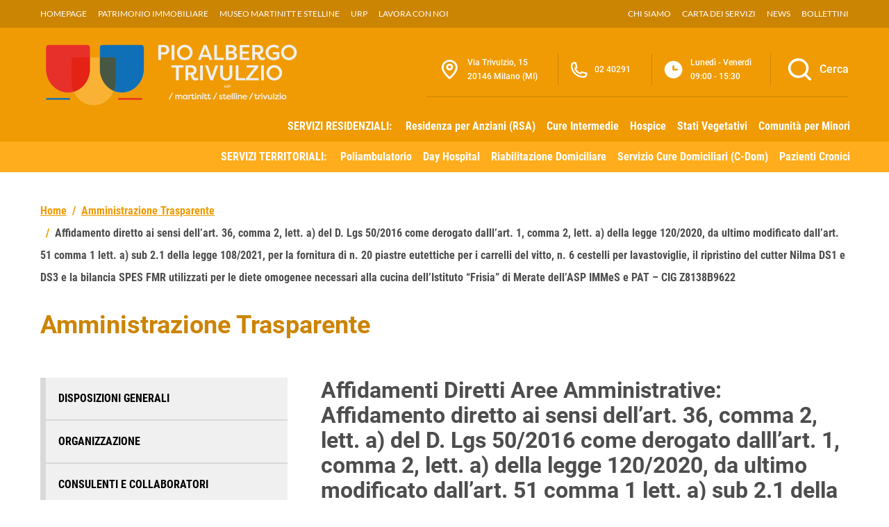

--- FILE ---
content_type: text/html; charset=UTF-8
request_url: https://iltrivulzio.it/amministrazione-trasparente/affidamento-diretto-ai-sensi-dellart-36-comma-2-lett-a-del-d-lgs-50-2016-come-derogato-dalllart-1-comma-2-lett-a-della-legge-120-2020-da-ultimo-modificato-dallar-3
body_size: 159664
content:

<!doctype html>
<html lang="it">

<head>
    <meta charset="utf-8">
    <meta name="viewport" content="width=device-width, initial-scale=1, shrink-to-fit=no">

    <script type="text/javascript">
        var _iub = _iub || [];
        _iub.csConfiguration = {
            "askConsentAtCookiePolicyUpdate": true,
            "floatingPreferencesButtonDisplay": "bottom-right",
            "perPurposeConsent": true,
            "siteId": 3373198,
            "cookiePolicyId": 25663742,
            "lang": "it",
            "banner": {
                "acceptButtonDisplay": true,
                "closeButtonRejects": true,
                "customizeButtonDisplay": true,
                "explicitWithdrawal": true,
                "listPurposes": true,
                "position": "float-top-center",
                "rejectButtonDisplay": true
            }
        };
    </script>
    <script type="text/javascript" src="https://cs.iubenda.com/autoblocking/3373198.js"></script>
    <script type="text/javascript" src="//cdn.iubenda.com/cs/iubenda_cs.js" charset="UTF-8" async></script>

    <title>Affidamento diretto ai sensi dell’art. 36, comma 2, lett. a) del D. Lgs 50/2016 come derogato dalll’art. 1, comma 2, lett. a) della legge 120/2020, da ultimo modificato dall’art. 51 comma 1 lett. a) sub 2.1 della legge 108/2021, per la fornitura di n. 20 piastre eutettiche per i carrelli del vitto, n. 6 cestelli per lavastoviglie, il ripristino del cutter Nilma DS1 e DS3 e la bilancia SPES FMR utilizzati per le diete omogenee necessari alla cucina dell’Istituto “Frisia” di Merate dell’ASP IMMeS e PAT – CIG Z8138B9622 – PAT | Pio Albergo Trivulzio</title>
	<style>img:is([sizes="auto" i], [sizes^="auto," i]) { contain-intrinsic-size: 3000px 1500px }</style>
	
		<!-- All in One SEO Pro 4.9.3 - aioseo.com -->
	<meta name="robots" content="max-image-preview:large" />
	<meta name="author" content="Pio Albergo Trivulzio"/>
	<link rel="canonical" href="https://iltrivulzio.it/amministrazione-trasparente/affidamento-diretto-ai-sensi-dellart-36-comma-2-lett-a-del-d-lgs-50-2016-come-derogato-dalllart-1-comma-2-lett-a-della-legge-120-2020-da-ultimo-modificato-dallar-3" />
	<meta name="generator" content="All in One SEO Pro (AIOSEO) 4.9.3" />
		<meta property="og:locale" content="it_IT" />
		<meta property="og:site_name" content="PAT | Pio Albergo Trivulzio – Azienda di Servizi alla Persona" />
		<meta property="og:type" content="article" />
		<meta property="og:title" content="Affidamento diretto ai sensi dell’art. 36, comma 2, lett. a) del D. Lgs 50/2016 come derogato dalll’art. 1, comma 2, lett. a) della legge 120/2020, da ultimo modificato dall’art. 51 comma 1 lett. a) sub 2.1 della legge 108/2021, per la fornitura di n. 20 piastre eutettiche per i carrelli del vitto, n. 6 cestelli per lavastoviglie, il ripristino del cutter Nilma DS1 e DS3 e la bilancia SPES FMR utilizzati per le diete omogenee necessari alla cucina dell’Istituto “Frisia” di Merate dell’ASP IMMeS e PAT – CIG Z8138B9622 – PAT | Pio Albergo Trivulzio" />
		<meta property="og:url" content="https://iltrivulzio.it/amministrazione-trasparente/affidamento-diretto-ai-sensi-dellart-36-comma-2-lett-a-del-d-lgs-50-2016-come-derogato-dalllart-1-comma-2-lett-a-della-legge-120-2020-da-ultimo-modificato-dallar-3" />
		<meta property="og:image" content="https://iltrivulzio.it/wp-content/uploads/banner-06.jpg" />
		<meta property="og:image:secure_url" content="https://iltrivulzio.it/wp-content/uploads/banner-06.jpg" />
		<meta property="og:image:width" content="1920" />
		<meta property="og:image:height" content="600" />
		<meta property="article:published_time" content="2022-12-15T14:41:56+00:00" />
		<meta property="article:modified_time" content="2024-01-17T03:03:07+00:00" />
		<meta property="article:publisher" content="https://www.facebook.com/trivulziomartinittstelline" />
		<meta name="twitter:card" content="summary_large_image" />
		<meta name="twitter:title" content="Affidamento diretto ai sensi dell’art. 36, comma 2, lett. a) del D. Lgs 50/2016 come derogato dalll’art. 1, comma 2, lett. a) della legge 120/2020, da ultimo modificato dall’art. 51 comma 1 lett. a) sub 2.1 della legge 108/2021, per la fornitura di n. 20 piastre eutettiche per i carrelli del vitto, n. 6 cestelli per lavastoviglie, il ripristino del cutter Nilma DS1 e DS3 e la bilancia SPES FMR utilizzati per le diete omogenee necessari alla cucina dell’Istituto “Frisia” di Merate dell’ASP IMMeS e PAT – CIG Z8138B9622 – PAT | Pio Albergo Trivulzio" />
		<meta name="twitter:image" content="https://iltrivulzio.it/wp-content/uploads/banner-06.jpg" />
		<script type="application/ld+json" class="aioseo-schema">
			{"@context":"https:\/\/schema.org","@graph":[{"@type":"BreadcrumbList","@id":"https:\/\/iltrivulzio.it\/amministrazione-trasparente\/affidamento-diretto-ai-sensi-dellart-36-comma-2-lett-a-del-d-lgs-50-2016-come-derogato-dalllart-1-comma-2-lett-a-della-legge-120-2020-da-ultimo-modificato-dallar-3#breadcrumblist","itemListElement":[{"@type":"ListItem","@id":"https:\/\/iltrivulzio.it#listItem","position":1,"name":"Home","item":"https:\/\/iltrivulzio.it","nextItem":{"@type":"ListItem","@id":"https:\/\/iltrivulzio.it\/amministrazione-trasparente#listItem","name":"Amministrazione Trasparente"}},{"@type":"ListItem","@id":"https:\/\/iltrivulzio.it\/amministrazione-trasparente#listItem","position":2,"name":"Amministrazione Trasparente","item":"https:\/\/iltrivulzio.it\/amministrazione-trasparente","nextItem":{"@type":"ListItem","@id":"https:\/\/iltrivulzio.it\/trasparenza\/affidamenti-diretti-aree-amministrative#listItem","name":"Affidamenti Diretti Aree Amministrative"},"previousItem":{"@type":"ListItem","@id":"https:\/\/iltrivulzio.it#listItem","name":"Home"}},{"@type":"ListItem","@id":"https:\/\/iltrivulzio.it\/trasparenza\/affidamenti-diretti-aree-amministrative#listItem","position":3,"name":"Affidamenti Diretti Aree Amministrative","item":"https:\/\/iltrivulzio.it\/trasparenza\/affidamenti-diretti-aree-amministrative","nextItem":{"@type":"ListItem","@id":"https:\/\/iltrivulzio.it\/trasparenza\/affidamenti-diretti-aree-amministrative\/affidamenti-diretti-area-alberghiero-economale-e-provveditorato-dal-04-11-2019#listItem","name":"Affidamenti Diretti Area Alberghiero \u2013 Economale e Provveditorato (dal 04\/11\/2019)"},"previousItem":{"@type":"ListItem","@id":"https:\/\/iltrivulzio.it\/amministrazione-trasparente#listItem","name":"Amministrazione Trasparente"}},{"@type":"ListItem","@id":"https:\/\/iltrivulzio.it\/trasparenza\/affidamenti-diretti-aree-amministrative\/affidamenti-diretti-area-alberghiero-economale-e-provveditorato-dal-04-11-2019#listItem","position":4,"name":"Affidamenti Diretti Area Alberghiero \u2013 Economale e Provveditorato (dal 04\/11\/2019)","item":"https:\/\/iltrivulzio.it\/trasparenza\/affidamenti-diretti-aree-amministrative\/affidamenti-diretti-area-alberghiero-economale-e-provveditorato-dal-04-11-2019","nextItem":{"@type":"ListItem","@id":"https:\/\/iltrivulzio.it\/amministrazione-trasparente\/affidamento-diretto-ai-sensi-dellart-36-comma-2-lett-a-del-d-lgs-50-2016-come-derogato-dalllart-1-comma-2-lett-a-della-legge-120-2020-da-ultimo-modificato-dallar-3#listItem","name":"Affidamento diretto ai sensi dell\u2019art. 36, comma 2, lett. a) del D. Lgs 50\/2016 come derogato dalll\u2019art. 1, comma 2, lett. a) della legge 120\/2020, da ultimo modificato dall\u2019art. 51 comma 1 lett. a) sub 2.1 della legge 108\/2021, per la fornitura di n. 20 piastre eutettiche per i carrelli del vitto, n. 6 cestelli per lavastoviglie, il ripristino del cutter Nilma DS1 e DS3 e la bilancia SPES FMR utilizzati per le diete omogenee necessari alla cucina dell\u2019Istituto \u201cFrisia\u201d di Merate dell\u2019ASP IMMeS e PAT &#8211; CIG Z8138B9622"},"previousItem":{"@type":"ListItem","@id":"https:\/\/iltrivulzio.it\/trasparenza\/affidamenti-diretti-aree-amministrative#listItem","name":"Affidamenti Diretti Aree Amministrative"}},{"@type":"ListItem","@id":"https:\/\/iltrivulzio.it\/amministrazione-trasparente\/affidamento-diretto-ai-sensi-dellart-36-comma-2-lett-a-del-d-lgs-50-2016-come-derogato-dalllart-1-comma-2-lett-a-della-legge-120-2020-da-ultimo-modificato-dallar-3#listItem","position":5,"name":"Affidamento diretto ai sensi dell\u2019art. 36, comma 2, lett. a) del D. Lgs 50\/2016 come derogato dalll\u2019art. 1, comma 2, lett. a) della legge 120\/2020, da ultimo modificato dall\u2019art. 51 comma 1 lett. a) sub 2.1 della legge 108\/2021, per la fornitura di n. 20 piastre eutettiche per i carrelli del vitto, n. 6 cestelli per lavastoviglie, il ripristino del cutter Nilma DS1 e DS3 e la bilancia SPES FMR utilizzati per le diete omogenee necessari alla cucina dell\u2019Istituto \u201cFrisia\u201d di Merate dell\u2019ASP IMMeS e PAT &#8211; CIG Z8138B9622","previousItem":{"@type":"ListItem","@id":"https:\/\/iltrivulzio.it\/trasparenza\/affidamenti-diretti-aree-amministrative\/affidamenti-diretti-area-alberghiero-economale-e-provveditorato-dal-04-11-2019#listItem","name":"Affidamenti Diretti Area Alberghiero \u2013 Economale e Provveditorato (dal 04\/11\/2019)"}}]},{"@type":"Organization","@id":"https:\/\/iltrivulzio.it\/#organization","name":"PAT | Pio Albergo Trivulzio","description":"Azienda di Servizi alla Persona","url":"https:\/\/iltrivulzio.it\/","telephone":"+390240291","logo":{"@type":"ImageObject","url":"https:\/\/iltrivulzio.it\/wp-content\/uploads\/2022\/12\/logo.png","@id":"https:\/\/iltrivulzio.it\/amministrazione-trasparente\/affidamento-diretto-ai-sensi-dellart-36-comma-2-lett-a-del-d-lgs-50-2016-come-derogato-dalllart-1-comma-2-lett-a-della-legge-120-2020-da-ultimo-modificato-dallar-3\/#organizationLogo"},"image":{"@id":"https:\/\/iltrivulzio.it\/amministrazione-trasparente\/affidamento-diretto-ai-sensi-dellart-36-comma-2-lett-a-del-d-lgs-50-2016-come-derogato-dalllart-1-comma-2-lett-a-della-legge-120-2020-da-ultimo-modificato-dallar-3\/#organizationLogo"},"sameAs":["https:\/\/www.linkedin.com\/company\/azienda-di-servizi-alla-persona-istituti-milanesi-martinitt-e-stelline-e-pio-albergo-trivulzio\/"]},{"@type":"Person","@id":"https:\/\/iltrivulzio.it\/author\/artdisk#author","url":"https:\/\/iltrivulzio.it\/author\/artdisk","name":"Pio Albergo Trivulzio","image":{"@type":"ImageObject","@id":"https:\/\/iltrivulzio.it\/amministrazione-trasparente\/affidamento-diretto-ai-sensi-dellart-36-comma-2-lett-a-del-d-lgs-50-2016-come-derogato-dalllart-1-comma-2-lett-a-della-legge-120-2020-da-ultimo-modificato-dallar-3#authorImage","url":"https:\/\/secure.gravatar.com\/avatar\/27759a085f76ac2b1d10ecd47341efec?s=96&d=mm&r=g","width":96,"height":96,"caption":"Pio Albergo Trivulzio"}},{"@type":"WebPage","@id":"https:\/\/iltrivulzio.it\/amministrazione-trasparente\/affidamento-diretto-ai-sensi-dellart-36-comma-2-lett-a-del-d-lgs-50-2016-come-derogato-dalllart-1-comma-2-lett-a-della-legge-120-2020-da-ultimo-modificato-dallar-3#webpage","url":"https:\/\/iltrivulzio.it\/amministrazione-trasparente\/affidamento-diretto-ai-sensi-dellart-36-comma-2-lett-a-del-d-lgs-50-2016-come-derogato-dalllart-1-comma-2-lett-a-della-legge-120-2020-da-ultimo-modificato-dallar-3","name":"Affidamento diretto ai sensi dell\u2019art. 36, comma 2, lett. a) del D. Lgs 50\/2016 come derogato dalll\u2019art. 1, comma 2, lett. a) della legge 120\/2020, da ultimo modificato dall\u2019art. 51 comma 1 lett. a) sub 2.1 della legge 108\/2021, per la fornitura di n. 20 piastre eutettiche per i carrelli del vitto, n. 6 cestelli per lavastoviglie, il ripristino del cutter Nilma DS1 e DS3 e la bilancia SPES FMR utilizzati per le diete omogenee necessari alla cucina dell\u2019Istituto \u201cFrisia\u201d di Merate dell\u2019ASP IMMeS e PAT \u2013 CIG Z8138B9622 \u2013 PAT | Pio Albergo Trivulzio","inLanguage":"it-IT","isPartOf":{"@id":"https:\/\/iltrivulzio.it\/#website"},"breadcrumb":{"@id":"https:\/\/iltrivulzio.it\/amministrazione-trasparente\/affidamento-diretto-ai-sensi-dellart-36-comma-2-lett-a-del-d-lgs-50-2016-come-derogato-dalllart-1-comma-2-lett-a-della-legge-120-2020-da-ultimo-modificato-dallar-3#breadcrumblist"},"author":{"@id":"https:\/\/iltrivulzio.it\/author\/artdisk#author"},"creator":{"@id":"https:\/\/iltrivulzio.it\/author\/artdisk#author"},"datePublished":"2022-12-15T15:41:56+01:00","dateModified":"2024-01-17T04:03:07+01:00"},{"@type":"WebSite","@id":"https:\/\/iltrivulzio.it\/#website","url":"https:\/\/iltrivulzio.it\/","name":"PAT | Pio Albergo Trivulzio - Milano","alternateName":"Azienda di Servizi alla Persona","description":"Azienda di Servizi alla Persona","inLanguage":"it-IT","publisher":{"@id":"https:\/\/iltrivulzio.it\/#organization"}}]}
		</script>
		<!-- All in One SEO Pro -->

<link rel="alternate" type="application/rss+xml" title="PAT | Pio Albergo Trivulzio &raquo; Feed" href="https://iltrivulzio.it/feed" />
<link rel="alternate" type="application/rss+xml" title="PAT | Pio Albergo Trivulzio &raquo; Feed dei commenti" href="https://iltrivulzio.it/comments/feed" />
<script type="text/javascript">
/* <![CDATA[ */
window._wpemojiSettings = {"baseUrl":"https:\/\/s.w.org\/images\/core\/emoji\/15.0.3\/72x72\/","ext":".png","svgUrl":"https:\/\/s.w.org\/images\/core\/emoji\/15.0.3\/svg\/","svgExt":".svg","source":{"concatemoji":"https:\/\/iltrivulzio.it\/wp-includes\/js\/wp-emoji-release.min.js?ver=6.7.4"}};
/*! This file is auto-generated */
!function(i,n){var o,s,e;function c(e){try{var t={supportTests:e,timestamp:(new Date).valueOf()};sessionStorage.setItem(o,JSON.stringify(t))}catch(e){}}function p(e,t,n){e.clearRect(0,0,e.canvas.width,e.canvas.height),e.fillText(t,0,0);var t=new Uint32Array(e.getImageData(0,0,e.canvas.width,e.canvas.height).data),r=(e.clearRect(0,0,e.canvas.width,e.canvas.height),e.fillText(n,0,0),new Uint32Array(e.getImageData(0,0,e.canvas.width,e.canvas.height).data));return t.every(function(e,t){return e===r[t]})}function u(e,t,n){switch(t){case"flag":return n(e,"\ud83c\udff3\ufe0f\u200d\u26a7\ufe0f","\ud83c\udff3\ufe0f\u200b\u26a7\ufe0f")?!1:!n(e,"\ud83c\uddfa\ud83c\uddf3","\ud83c\uddfa\u200b\ud83c\uddf3")&&!n(e,"\ud83c\udff4\udb40\udc67\udb40\udc62\udb40\udc65\udb40\udc6e\udb40\udc67\udb40\udc7f","\ud83c\udff4\u200b\udb40\udc67\u200b\udb40\udc62\u200b\udb40\udc65\u200b\udb40\udc6e\u200b\udb40\udc67\u200b\udb40\udc7f");case"emoji":return!n(e,"\ud83d\udc26\u200d\u2b1b","\ud83d\udc26\u200b\u2b1b")}return!1}function f(e,t,n){var r="undefined"!=typeof WorkerGlobalScope&&self instanceof WorkerGlobalScope?new OffscreenCanvas(300,150):i.createElement("canvas"),a=r.getContext("2d",{willReadFrequently:!0}),o=(a.textBaseline="top",a.font="600 32px Arial",{});return e.forEach(function(e){o[e]=t(a,e,n)}),o}function t(e){var t=i.createElement("script");t.src=e,t.defer=!0,i.head.appendChild(t)}"undefined"!=typeof Promise&&(o="wpEmojiSettingsSupports",s=["flag","emoji"],n.supports={everything:!0,everythingExceptFlag:!0},e=new Promise(function(e){i.addEventListener("DOMContentLoaded",e,{once:!0})}),new Promise(function(t){var n=function(){try{var e=JSON.parse(sessionStorage.getItem(o));if("object"==typeof e&&"number"==typeof e.timestamp&&(new Date).valueOf()<e.timestamp+604800&&"object"==typeof e.supportTests)return e.supportTests}catch(e){}return null}();if(!n){if("undefined"!=typeof Worker&&"undefined"!=typeof OffscreenCanvas&&"undefined"!=typeof URL&&URL.createObjectURL&&"undefined"!=typeof Blob)try{var e="postMessage("+f.toString()+"("+[JSON.stringify(s),u.toString(),p.toString()].join(",")+"));",r=new Blob([e],{type:"text/javascript"}),a=new Worker(URL.createObjectURL(r),{name:"wpTestEmojiSupports"});return void(a.onmessage=function(e){c(n=e.data),a.terminate(),t(n)})}catch(e){}c(n=f(s,u,p))}t(n)}).then(function(e){for(var t in e)n.supports[t]=e[t],n.supports.everything=n.supports.everything&&n.supports[t],"flag"!==t&&(n.supports.everythingExceptFlag=n.supports.everythingExceptFlag&&n.supports[t]);n.supports.everythingExceptFlag=n.supports.everythingExceptFlag&&!n.supports.flag,n.DOMReady=!1,n.readyCallback=function(){n.DOMReady=!0}}).then(function(){return e}).then(function(){var e;n.supports.everything||(n.readyCallback(),(e=n.source||{}).concatemoji?t(e.concatemoji):e.wpemoji&&e.twemoji&&(t(e.twemoji),t(e.wpemoji)))}))}((window,document),window._wpemojiSettings);
/* ]]> */
</script>
<style id='wp-emoji-styles-inline-css' type='text/css'>

	img.wp-smiley, img.emoji {
		display: inline !important;
		border: none !important;
		box-shadow: none !important;
		height: 1em !important;
		width: 1em !important;
		margin: 0 0.07em !important;
		vertical-align: -0.1em !important;
		background: none !important;
		padding: 0 !important;
	}
</style>
<link rel='stylesheet' id='wp-block-library-css' href='https://iltrivulzio.it/wp-includes/css/dist/block-library/style.min.css?ver=6.7.4' type='text/css' media='all' />
<link rel='stylesheet' id='aioseo/css/src/vue/standalone/blocks/table-of-contents/global.scss-css' href='https://iltrivulzio.it/wp-content/plugins/all-in-one-seo-pack-pro/dist/Pro/assets/css/table-of-contents/global.e90f6d47.css?ver=4.9.3' type='text/css' media='all' />
<link rel='stylesheet' id='aioseo/css/src/vue/standalone/blocks/pro/recipe/global.scss-css' href='https://iltrivulzio.it/wp-content/plugins/all-in-one-seo-pack-pro/dist/Pro/assets/css/recipe/global.67a3275f.css?ver=4.9.3' type='text/css' media='all' />
<link rel='stylesheet' id='aioseo/css/src/vue/standalone/blocks/pro/product/global.scss-css' href='https://iltrivulzio.it/wp-content/plugins/all-in-one-seo-pack-pro/dist/Pro/assets/css/product/global.61066cfb.css?ver=4.9.3' type='text/css' media='all' />
<style id='classic-theme-styles-inline-css' type='text/css'>
/*! This file is auto-generated */
.wp-block-button__link{color:#fff;background-color:#32373c;border-radius:9999px;box-shadow:none;text-decoration:none;padding:calc(.667em + 2px) calc(1.333em + 2px);font-size:1.125em}.wp-block-file__button{background:#32373c;color:#fff;text-decoration:none}
</style>
<style id='global-styles-inline-css' type='text/css'>
:root{--wp--preset--aspect-ratio--square: 1;--wp--preset--aspect-ratio--4-3: 4/3;--wp--preset--aspect-ratio--3-4: 3/4;--wp--preset--aspect-ratio--3-2: 3/2;--wp--preset--aspect-ratio--2-3: 2/3;--wp--preset--aspect-ratio--16-9: 16/9;--wp--preset--aspect-ratio--9-16: 9/16;--wp--preset--color--black: #000000;--wp--preset--color--cyan-bluish-gray: #abb8c3;--wp--preset--color--white: #ffffff;--wp--preset--color--pale-pink: #f78da7;--wp--preset--color--vivid-red: #cf2e2e;--wp--preset--color--luminous-vivid-orange: #ff6900;--wp--preset--color--luminous-vivid-amber: #fcb900;--wp--preset--color--light-green-cyan: #7bdcb5;--wp--preset--color--vivid-green-cyan: #00d084;--wp--preset--color--pale-cyan-blue: #8ed1fc;--wp--preset--color--vivid-cyan-blue: #0693e3;--wp--preset--color--vivid-purple: #9b51e0;--wp--preset--gradient--vivid-cyan-blue-to-vivid-purple: linear-gradient(135deg,rgba(6,147,227,1) 0%,rgb(155,81,224) 100%);--wp--preset--gradient--light-green-cyan-to-vivid-green-cyan: linear-gradient(135deg,rgb(122,220,180) 0%,rgb(0,208,130) 100%);--wp--preset--gradient--luminous-vivid-amber-to-luminous-vivid-orange: linear-gradient(135deg,rgba(252,185,0,1) 0%,rgba(255,105,0,1) 100%);--wp--preset--gradient--luminous-vivid-orange-to-vivid-red: linear-gradient(135deg,rgba(255,105,0,1) 0%,rgb(207,46,46) 100%);--wp--preset--gradient--very-light-gray-to-cyan-bluish-gray: linear-gradient(135deg,rgb(238,238,238) 0%,rgb(169,184,195) 100%);--wp--preset--gradient--cool-to-warm-spectrum: linear-gradient(135deg,rgb(74,234,220) 0%,rgb(151,120,209) 20%,rgb(207,42,186) 40%,rgb(238,44,130) 60%,rgb(251,105,98) 80%,rgb(254,248,76) 100%);--wp--preset--gradient--blush-light-purple: linear-gradient(135deg,rgb(255,206,236) 0%,rgb(152,150,240) 100%);--wp--preset--gradient--blush-bordeaux: linear-gradient(135deg,rgb(254,205,165) 0%,rgb(254,45,45) 50%,rgb(107,0,62) 100%);--wp--preset--gradient--luminous-dusk: linear-gradient(135deg,rgb(255,203,112) 0%,rgb(199,81,192) 50%,rgb(65,88,208) 100%);--wp--preset--gradient--pale-ocean: linear-gradient(135deg,rgb(255,245,203) 0%,rgb(182,227,212) 50%,rgb(51,167,181) 100%);--wp--preset--gradient--electric-grass: linear-gradient(135deg,rgb(202,248,128) 0%,rgb(113,206,126) 100%);--wp--preset--gradient--midnight: linear-gradient(135deg,rgb(2,3,129) 0%,rgb(40,116,252) 100%);--wp--preset--font-size--small: 13px;--wp--preset--font-size--medium: 20px;--wp--preset--font-size--large: 36px;--wp--preset--font-size--x-large: 42px;--wp--preset--spacing--20: 0.44rem;--wp--preset--spacing--30: 0.67rem;--wp--preset--spacing--40: 1rem;--wp--preset--spacing--50: 1.5rem;--wp--preset--spacing--60: 2.25rem;--wp--preset--spacing--70: 3.38rem;--wp--preset--spacing--80: 5.06rem;--wp--preset--shadow--natural: 6px 6px 9px rgba(0, 0, 0, 0.2);--wp--preset--shadow--deep: 12px 12px 50px rgba(0, 0, 0, 0.4);--wp--preset--shadow--sharp: 6px 6px 0px rgba(0, 0, 0, 0.2);--wp--preset--shadow--outlined: 6px 6px 0px -3px rgba(255, 255, 255, 1), 6px 6px rgba(0, 0, 0, 1);--wp--preset--shadow--crisp: 6px 6px 0px rgba(0, 0, 0, 1);}:where(.is-layout-flex){gap: 0.5em;}:where(.is-layout-grid){gap: 0.5em;}body .is-layout-flex{display: flex;}.is-layout-flex{flex-wrap: wrap;align-items: center;}.is-layout-flex > :is(*, div){margin: 0;}body .is-layout-grid{display: grid;}.is-layout-grid > :is(*, div){margin: 0;}:where(.wp-block-columns.is-layout-flex){gap: 2em;}:where(.wp-block-columns.is-layout-grid){gap: 2em;}:where(.wp-block-post-template.is-layout-flex){gap: 1.25em;}:where(.wp-block-post-template.is-layout-grid){gap: 1.25em;}.has-black-color{color: var(--wp--preset--color--black) !important;}.has-cyan-bluish-gray-color{color: var(--wp--preset--color--cyan-bluish-gray) !important;}.has-white-color{color: var(--wp--preset--color--white) !important;}.has-pale-pink-color{color: var(--wp--preset--color--pale-pink) !important;}.has-vivid-red-color{color: var(--wp--preset--color--vivid-red) !important;}.has-luminous-vivid-orange-color{color: var(--wp--preset--color--luminous-vivid-orange) !important;}.has-luminous-vivid-amber-color{color: var(--wp--preset--color--luminous-vivid-amber) !important;}.has-light-green-cyan-color{color: var(--wp--preset--color--light-green-cyan) !important;}.has-vivid-green-cyan-color{color: var(--wp--preset--color--vivid-green-cyan) !important;}.has-pale-cyan-blue-color{color: var(--wp--preset--color--pale-cyan-blue) !important;}.has-vivid-cyan-blue-color{color: var(--wp--preset--color--vivid-cyan-blue) !important;}.has-vivid-purple-color{color: var(--wp--preset--color--vivid-purple) !important;}.has-black-background-color{background-color: var(--wp--preset--color--black) !important;}.has-cyan-bluish-gray-background-color{background-color: var(--wp--preset--color--cyan-bluish-gray) !important;}.has-white-background-color{background-color: var(--wp--preset--color--white) !important;}.has-pale-pink-background-color{background-color: var(--wp--preset--color--pale-pink) !important;}.has-vivid-red-background-color{background-color: var(--wp--preset--color--vivid-red) !important;}.has-luminous-vivid-orange-background-color{background-color: var(--wp--preset--color--luminous-vivid-orange) !important;}.has-luminous-vivid-amber-background-color{background-color: var(--wp--preset--color--luminous-vivid-amber) !important;}.has-light-green-cyan-background-color{background-color: var(--wp--preset--color--light-green-cyan) !important;}.has-vivid-green-cyan-background-color{background-color: var(--wp--preset--color--vivid-green-cyan) !important;}.has-pale-cyan-blue-background-color{background-color: var(--wp--preset--color--pale-cyan-blue) !important;}.has-vivid-cyan-blue-background-color{background-color: var(--wp--preset--color--vivid-cyan-blue) !important;}.has-vivid-purple-background-color{background-color: var(--wp--preset--color--vivid-purple) !important;}.has-black-border-color{border-color: var(--wp--preset--color--black) !important;}.has-cyan-bluish-gray-border-color{border-color: var(--wp--preset--color--cyan-bluish-gray) !important;}.has-white-border-color{border-color: var(--wp--preset--color--white) !important;}.has-pale-pink-border-color{border-color: var(--wp--preset--color--pale-pink) !important;}.has-vivid-red-border-color{border-color: var(--wp--preset--color--vivid-red) !important;}.has-luminous-vivid-orange-border-color{border-color: var(--wp--preset--color--luminous-vivid-orange) !important;}.has-luminous-vivid-amber-border-color{border-color: var(--wp--preset--color--luminous-vivid-amber) !important;}.has-light-green-cyan-border-color{border-color: var(--wp--preset--color--light-green-cyan) !important;}.has-vivid-green-cyan-border-color{border-color: var(--wp--preset--color--vivid-green-cyan) !important;}.has-pale-cyan-blue-border-color{border-color: var(--wp--preset--color--pale-cyan-blue) !important;}.has-vivid-cyan-blue-border-color{border-color: var(--wp--preset--color--vivid-cyan-blue) !important;}.has-vivid-purple-border-color{border-color: var(--wp--preset--color--vivid-purple) !important;}.has-vivid-cyan-blue-to-vivid-purple-gradient-background{background: var(--wp--preset--gradient--vivid-cyan-blue-to-vivid-purple) !important;}.has-light-green-cyan-to-vivid-green-cyan-gradient-background{background: var(--wp--preset--gradient--light-green-cyan-to-vivid-green-cyan) !important;}.has-luminous-vivid-amber-to-luminous-vivid-orange-gradient-background{background: var(--wp--preset--gradient--luminous-vivid-amber-to-luminous-vivid-orange) !important;}.has-luminous-vivid-orange-to-vivid-red-gradient-background{background: var(--wp--preset--gradient--luminous-vivid-orange-to-vivid-red) !important;}.has-very-light-gray-to-cyan-bluish-gray-gradient-background{background: var(--wp--preset--gradient--very-light-gray-to-cyan-bluish-gray) !important;}.has-cool-to-warm-spectrum-gradient-background{background: var(--wp--preset--gradient--cool-to-warm-spectrum) !important;}.has-blush-light-purple-gradient-background{background: var(--wp--preset--gradient--blush-light-purple) !important;}.has-blush-bordeaux-gradient-background{background: var(--wp--preset--gradient--blush-bordeaux) !important;}.has-luminous-dusk-gradient-background{background: var(--wp--preset--gradient--luminous-dusk) !important;}.has-pale-ocean-gradient-background{background: var(--wp--preset--gradient--pale-ocean) !important;}.has-electric-grass-gradient-background{background: var(--wp--preset--gradient--electric-grass) !important;}.has-midnight-gradient-background{background: var(--wp--preset--gradient--midnight) !important;}.has-small-font-size{font-size: var(--wp--preset--font-size--small) !important;}.has-medium-font-size{font-size: var(--wp--preset--font-size--medium) !important;}.has-large-font-size{font-size: var(--wp--preset--font-size--large) !important;}.has-x-large-font-size{font-size: var(--wp--preset--font-size--x-large) !important;}
:where(.wp-block-post-template.is-layout-flex){gap: 1.25em;}:where(.wp-block-post-template.is-layout-grid){gap: 1.25em;}
:where(.wp-block-columns.is-layout-flex){gap: 2em;}:where(.wp-block-columns.is-layout-grid){gap: 2em;}
:root :where(.wp-block-pullquote){font-size: 1.5em;line-height: 1.6;}
</style>
<link rel='stylesheet' id='pat-wp-style-css' href='https://iltrivulzio.it/wp-content/themes/pat/style.css?ver=6.7.4' type='text/css' media='all' />
<link rel='stylesheet' id='pat-font-css' href='https://iltrivulzio.it/wp-content/themes/pat/assets/css/fonts.css?ver=6.7.4' type='text/css' media='all' />
<link rel='stylesheet' id='pat-boostrap-italia-custom-css' href='https://iltrivulzio.it/wp-content/themes/pat/assets/css/bootstrap-italia-custom.min.css?ver=6.7.4' type='text/css' media='all' />
<link rel='stylesheet' id='pat-style-css' href='https://iltrivulzio.it/wp-content/themes/pat/assets/css/style.min.css?ver=6.7.4' type='text/css' media='all' />
<script type="text/javascript" src="https://iltrivulzio.it/wp-includes/js/jquery/jquery.min.js?ver=3.7.1" id="jquery-core-js"></script>
<script type="text/javascript" src="https://iltrivulzio.it/wp-includes/js/jquery/jquery-migrate.min.js?ver=3.4.1" id="jquery-migrate-js"></script>
<link rel="https://api.w.org/" href="https://iltrivulzio.it/wp-json/" /><link rel="alternate" title="JSON" type="application/json" href="https://iltrivulzio.it/wp-json/wp/v2/amm-trasparente/5525" /><link rel="EditURI" type="application/rsd+xml" title="RSD" href="https://iltrivulzio.it/xmlrpc.php?rsd" />
<meta name="generator" content="WordPress 6.7.4" />
<link rel='shortlink' href='https://iltrivulzio.it/?p=5525' />
<link rel="alternate" title="oEmbed (JSON)" type="application/json+oembed" href="https://iltrivulzio.it/wp-json/oembed/1.0/embed?url=https%3A%2F%2Filtrivulzio.it%2Famministrazione-trasparente%2Faffidamento-diretto-ai-sensi-dellart-36-comma-2-lett-a-del-d-lgs-50-2016-come-derogato-dalllart-1-comma-2-lett-a-della-legge-120-2020-da-ultimo-modificato-dallar-3" />
<link rel="alternate" title="oEmbed (XML)" type="text/xml+oembed" href="https://iltrivulzio.it/wp-json/oembed/1.0/embed?url=https%3A%2F%2Filtrivulzio.it%2Famministrazione-trasparente%2Faffidamento-diretto-ai-sensi-dellart-36-comma-2-lett-a-del-d-lgs-50-2016-come-derogato-dalllart-1-comma-2-lett-a-della-legge-120-2020-da-ultimo-modificato-dallar-3&#038;format=xml" />
<meta name="cdp-version" content="1.5.0" /><link rel="icon" href="https://iltrivulzio.it/wp-content/uploads/pat.png" sizes="32x32" />
<link rel="icon" href="https://iltrivulzio.it/wp-content/uploads/pat.png" sizes="192x192" />
<link rel="apple-touch-icon" href="https://iltrivulzio.it/wp-content/uploads/pat.png" />
<meta name="msapplication-TileImage" content="https://iltrivulzio.it/wp-content/uploads/pat.png" />
</head>

<body class="amm-trasparente-template-default single single-amm-trasparente postid-5525">

    <!-- svg vault -->
<div class="svg-vault d-none">
    <svg version="1.1" xmlns="http://www.w3.org/2000/svg" xmlns:xlink="http://www.w3.org/1999/xlink">
        <defs>
           <symbol id="it-social-facebook" viewBox="0 0 32 32">
                <rect id="Rectangle-path-facebook" x="0" y="0.035" width="32" height="32" style="fill:none;"/>
                <path d="M18.48,32l0,-14.576l4.912,0l0.736,-5.696l-5.648,0l0,-3.648c0,-1.6 0.464,-2.768 2.832,-2.768l2.992,0l0,-5.088c-1.456,-0.154 -2.92,-0.229 -4.384,-0.224c-4.352,0 -7.328,2.656 -7.328,7.52l0,4.192l-4.896,0l0,5.712l4.896,0l0,14.576l5.888,0Z" style="fill-rule:nonzero;"/>
            </symbol>
            <symbol id="it-social-youtube" viewBox="0 0 32 32">
                <rect id="Rectangle-path-youtube" x="0" y="0.035" width="32" height="32" style="fill:none;"/>
                <path d="m31.77573,8.22108c0,-2.60747 -2.11214,-4.72101 -4.71821,-4.72101l-22.13523,0c-2.60606,0 -4.71821,2.11355 -4.71821,4.72101l0,12.65813c0,2.60747 2.11214,4.72101 4.71821,4.72101l22.13523,0c2.60606,0 4.71821,-2.11355 4.71821,-4.72101l0,-12.65813zm-18.94299,11.66993l0,-11.89023l9.01616,5.94494l-9.01616,5.94529z" style="fill-rule:nonzero;"/>
            </symbol>
            <symbol id="it-social-instagram" viewBox="0 0 32 32">
                <rect id="Rectangle-path-instagram" x="0" y="0.035" width="32" height="32" style="fill:none;"/>
                <path d="m30.68965,1.37694c-0.80291,-0.80313 -1.7651,-1.20452 -2.88606,-1.20452l-23.71288,0c-1.12132,0 -2.08321,0.40153 -2.88635,1.20452c-0.80299,0.80277 -1.20437,1.76481 -1.20437,2.88591l0,23.71266c0,1.12095 0.40131,2.08321 1.20437,2.88606c0.80313,0.80291 1.76525,1.20459 2.88635,1.20459l23.71259,0c1.12073,0 2.08321,-0.40168 2.88613,-1.20459c0.80313,-0.80284 1.20415,-1.7651 1.20415,-2.88606l0,-23.71266c-0.00007,-1.12132 -0.40102,-2.08285 -1.20394,-2.88591zm-19.23787,10.28828c1.25266,-1.21106 2.75813,-1.81688 4.51617,-1.81688c1.77165,0 3.28388,0.60582 4.53683,1.81688c1.25295,1.21128 1.87907,2.67529 1.87907,4.39174c0,1.71623 -0.62611,3.18031 -1.87907,4.39123c-1.25295,1.21157 -2.76467,1.81732 -4.53683,1.81732c-1.75798,0 -3.26329,-0.60626 -4.51617,-1.81732c-1.25295,-1.21106 -1.87936,-2.675 -1.87936,-4.39123c0,-1.71645 0.6264,-3.18038 1.87936,-4.39174zm16.82942,15.4593c0,0.35964 -0.12495,0.66059 -0.37389,0.90299c-0.24967,0.24218 -0.54684,0.36335 -0.89324,0.36335l-22.19651,0c-0.35986,0 -0.66117,-0.12116 -0.90321,-0.36335c-0.2424,-0.24189 -0.36349,-0.54335 -0.36349,-0.90299l0,-13.45565l2.92766,0c-0.27673,0.87222 -0.41513,1.77907 -0.41513,2.72016c0,2.65842 0.96888,4.92476 2.90686,6.80084c1.93819,1.87536 4.27065,2.81347 6.99765,2.81347c1.79958,0 3.4606,-0.42931 4.98381,-1.2875c1.5227,-0.8587 2.72627,-2.02467 3.61282,-3.49908c0.88604,-1.47434 1.32903,-3.08366 1.32903,-4.82767c0,-0.9411 -0.13891,-1.84772 -0.41564,-2.72016l2.80344,0l0,13.45565l-0.00015,0l0,-0.00007zm0,-18.54288c0,0.40146 -0.1384,0.74066 -0.41571,1.01746c-0.27673,0.27702 -0.61571,0.41535 -1.01739,0.41535l-3.61282,0c-0.40124,0 -0.74073,-0.1384 -1.01746,-0.41535c-0.2768,-0.2768 -0.41513,-0.616 -0.41513,-1.01746l0,-3.42577c0,-0.38764 0.13833,-0.72328 0.41513,-1.00713c0.2768,-0.28371 0.61629,-0.42575 1.01746,-0.42575l3.61282,0c0.40168,0 0.74073,0.14196 1.01739,0.42575c0.27724,0.28386 0.41571,0.61949 0.41571,1.00713l0,3.42577z" style="fill-rule:nonzero;"/>
            </symbol>
            <symbol id="it-social-twitter" viewBox="0 0 32 32">
                <rect id="Rectangle-path-twitter" x="0" y="0.035" width="32" height="32" style="fill:none;"/>
                <path d="M10.055,29.037c0.04,0 0.08,0 0.119,0c10.185,0 18.565,-8.38 18.565,-18.565c0,-0.04 0,-0.079 0,-0.119l0,-0.849c1.276,-0.934 2.38,-2.084 3.261,-3.397c-1.199,0.528 -2.47,0.878 -3.771,1.036c1.361,-0.81 2.386,-2.082 2.888,-3.584c-1.309,0.745 -2.733,1.267 -4.213,1.546c-1.241,-1.322 -2.976,-2.072 -4.789,-2.072c-3.6,0 -6.564,2.956 -6.574,6.556c-0.004,0.503 0.053,1.005 0.17,1.494c-5.284,-0.237 -10.227,-2.709 -13.588,-6.794c-1.751,2.977 -0.857,6.855 2.021,8.765c-1.042,-0.025 -2.063,-0.305 -2.972,-0.816c0.002,3.145 2.26,5.87 5.35,6.455c-0.552,0.156 -1.124,0.236 -1.698,0.237c-0.415,0.007 -0.83,-0.021 -1.24,-0.084c0.86,2.664 3.332,4.499 6.131,4.552c-2.322,1.83 -5.195,2.824 -8.152,2.819c-0.523,0 -1.045,-0.034 -1.563,-0.102c3,1.921 6.493,2.936 10.055,2.922" style="fill-rule:nonzero;"/>
            </symbol>
            <symbol id="it-social-linkedin" viewBox="0 0 32 32">
                <rect id="Rectangle-path-linkedin" x="0" y="0.035" width="32" height="32" style="fill:none;"/>
                <path d="M24.062,10.087c-2.559,-0.087 -4.97,1.237 -6.268,3.445l0,-2.877l-6.447,0l0,21.31l6.624,0l0,-10.566c0,-2.789 0.515,-5.488 3.978,-5.488c3.463,0 3.427,3.197 3.427,5.665l0,10.389l6.624,0l0,-11.721c0,-5.736 -1.225,-10.157 -7.938,-10.157Zm-20.191,-10.087c-0.006,0 -0.012,0 -0.017,0c-2.114,0 -3.854,1.74 -3.854,3.854c0,2.113 1.74,3.853 3.854,3.853c2.107,0 3.843,-1.728 3.853,-3.836c0,-0.012 0,-0.023 0,-0.035c0,-2.104 -1.731,-3.836 -3.836,-3.836c0,0 0,0 0,0Zm-3.321,10.655l0,21.31l6.589,0l0,-21.31l-6.589,0Zm23.512,-0.533c-2.552,-0.094 -4.961,1.216 -6.268,3.41l0,-2.877l-6.447,0l0,21.31l6.624,0l0,-10.566c0,-2.789 0.515,-5.488 3.978,-5.488c3.463,0 3.427,3.197 3.427,5.665l0,10.389l6.624,0l0,-11.721c0,-5.736 -1.225,-10.157 -7.938,-10.157l0,0.035Zm-23.512,21.843l6.589,0l0,-21.31l-6.589,0l0,21.31Zm3.321,-31.965c-0.006,0 -0.012,0 -0.017,0c-2.114,0 -3.854,1.74 -3.854,3.854c0,2.113 1.74,3.853 3.854,3.853c2.107,0 3.843,-1.728 3.853,-3.836c0,-0.012 0,-0.023 0,-0.035c0,-2.104 -1.731,-3.836 -3.836,-3.836c0,0 0,0 0,0Z" style="fill-rule:nonzero;"/>
            </symbol>
            <symbol id="search" viewBox="0 0 16 17">
                <rect id="Rectangle-path-linkedin" x="0" y="0.035" width="32" height="32" style="fill:none;"/>
                <path
                fill-rule="evenodd"
                clip-rule="evenodd"
                d="M11.2582 10.6548H10.5432L10.2947 10.408C11.1727 9.38413 11.7067 8.05678 11.7067 6.60245C11.7067 3.3696 9.08619 0.749101 5.85334 0.749101C2.6205 0.749101 0 3.3696 0 6.60245C0 9.83529 2.6205 12.4558 5.85334 12.4558C7.30768 12.4558 8.63413 11.9227 9.65802 11.0456L9.90656 11.2923V12.0055L14.4073 16.5L15.75 15.1573L11.2582 10.6548ZM5.85334 10.6548C3.61467 10.6548 1.80103 8.84113 1.80103 6.60245C1.80103 4.36467 3.61467 2.55013 5.85334 2.55013C8.09112 2.55013 9.90566 4.36467 9.90566 6.60245C9.90566 8.84113 8.09112 10.6548 5.85334 10.6548Z"
                fill="#BACCD9"
                />
            </symbol>
            <symbol id="it-arrow-down" viewBox="0 0 32 32">
                <rect id="Rectangle-path-arrow-down" x="0" y="0.035" width="32" height="32" style="fill:none;"/>
                <path d="M17.895,31.25l11.639,-11.638c0.271,-0.253 0.425,-0.607 0.425,-0.977c0,-0.732 -0.603,-1.335 -1.335,-1.335c-0.37,0 -0.724,0.154 -0.976,0.425l-10.322,10.304l0,-26.694c0,-0.732 -0.603,-1.335 -1.335,-1.335c-0.732,0 -1.335,0.603 -1.335,1.335l0,26.694l-10.304,-10.268c-0.252,-0.271 -0.606,-0.425 -0.976,-0.425c-0.732,0 -1.335,0.602 -1.335,1.335c0,0.37 0.154,0.724 0.425,0.976l11.71,11.603c1.029,1 2.69,1 3.719,0Z" style="fill-rule:nonzero;"/>
            </symbol>
            <symbol id="it-arrow-left" viewBox="0 0 32 32">
                <rect id="Rectangle-path-arrow-left" x="0" y="0.035" width="32" height="32" style="fill:none;"/>
                <path d="M0.787,17.887l11.589,11.625c0.248,0.254 0.588,0.397 0.943,0.397c0.354,0 0.694,-0.143 0.942,-0.397c0.516,-0.517 0.516,-1.367 0,-1.884l-10.257,-10.292l26.663,0c0.731,0 1.333,-0.602 1.333,-1.333c0,-0.732 -0.602,-1.333 -1.333,-1.333l-26.663,0l10.292,-10.292c0.247,-0.251 0.385,-0.59 0.385,-0.942c0,-0.738 -0.607,-1.345 -1.345,-1.345c-0.361,0 -0.707,0.145 -0.96,0.403l-11.589,11.625c-0.503,0.497 -0.787,1.176 -0.787,1.884c0,0.707 0.284,1.386 0.787,1.884Z" style="fill-rule:nonzero;"/>
            </symbol>
            <symbol id="it-arrow-right" viewBox="0 0 32 32">
                <rect id="Rectangle-path-arrow-right" x="0" y="0.035" width="32" height="32" style="fill:none;"/>
                <path d="M31.213,17.887l-11.589,11.625c-0.248,0.254 -0.588,0.397 -0.943,0.397c-0.354,0 -0.694,-0.143 -0.942,-0.397c-0.516,-0.517 -0.516,-1.367 0,-1.884l10.257,-10.292l-26.663,0c-0.731,0 -1.333,-0.602 -1.333,-1.333c0,-0.732 0.602,-1.333 1.333,-1.333l26.663,0l-10.292,-10.292c-0.247,-0.251 -0.385,-0.59 -0.385,-0.942c0,-0.738 0.607,-1.345 1.345,-1.345c0.361,0 0.707,0.145 0.96,0.403l11.589,11.625c0.503,0.497 0.787,1.176 0.787,1.884c0,0.707 -0.284,1.386 -0.787,1.884Z" style="fill-rule:nonzero;"/>
            </symbol>
            <symbol id="it-arrow-up" viewBox="0 0 32 32">
                <rect id="Rectangle-path-arrow-up" x="0" y="0.035" width="32" height="32" style="fill:none;"/>
                <path d="M17.895,0.75l11.639,11.638c0.271,0.253 0.425,0.607 0.425,0.977c0,0.732 -0.603,1.335 -1.335,1.335c-0.37,0 -0.724,-0.154 -0.976,-0.425l-10.322,-10.304l0,26.694c0,0.732 -0.603,1.335 -1.335,1.335c-0.732,0 -1.335,-0.603 -1.335,-1.335l0,-26.694l-10.304,10.268c-0.252,0.271 -0.606,0.425 -0.976,0.425c-0.732,0 -1.335,-0.602 -1.335,-1.335c0,-0.37 0.154,-0.724 0.425,-0.976l11.71,-11.603c1.029,-1 2.69,-1 3.719,0Z" style="fill-rule:nonzero;"/>
            <symbol id="svg-building" viewBox="0 0 32 32">
                <rect id="Rectangle-path-search" x="0" y="0.035" width="32" height="32" style="fill:none;"/>
                <path id="Rectangle-path-search-Oval-2" d="M20.743,23.178c-2.172,1.659 -4.887,2.645 -7.831,2.645c-7.131,0 -12.912,-5.78 -12.912,-12.911c0,-7.131 5.781,-12.912 12.912,-12.912c7.131,0 12.911,5.781 12.911,12.912c0,2.944 -0.986,5.659 -2.645,7.831l8.318,8.318c0.672,0.672 0.672,1.762 0,2.435c-0.673,0.672 -1.763,0.672 -2.435,0l-8.318,-8.318Zm-7.831,-19.735c-5.23,0 -9.469,4.239 -9.469,9.469c0,5.229 4.239,9.468 9.469,9.468l0.061,0c5.201,-0.033 9.407,-4.259 9.407,-9.468c0,-5.209 -4.206,-9.436 -9.407,-9.469l-0.061,0Z" style="fill-rule:nonzero;"/>
            </symbol>
            <symbol id="svg-cancel-large" viewBox="0 0 32 32">
                <rect id="Rectangle-path-circle-large" x="0" y="0.035" width="32" height="32" style="fill:none;"/>
                <path d="M16,15.653l15.081,-15.082c0.307,0.307 0.613,0.613 0.919,0.919l-15.081,15.081l13.938,13.939l-0.918,0.919l-13.939,-13.939l-13.939,13.939l-0.918,-0.919l13.938,-13.939l-15.081,-15.081l0.919,-0.919l15.081,15.082Z" style="fill-rule:nonzero;"/>
            </symbol>
            <symbol id="svg-search" viewBox="0 0 32 32">
                <rect id="Rectangle-path-search" x="0" y="0.035" width="32" height="32" style="fill:none;"/>
                <path id="Rectangle-path-search-Oval-2" d="M20.743,23.178c-2.172,1.659 -4.887,2.645 -7.831,2.645c-7.131,0 -12.912,-5.78 -12.912,-12.911c0,-7.131 5.781,-12.912 12.912,-12.912c7.131,0 12.911,5.781 12.911,12.912c0,2.944 -0.986,5.659 -2.645,7.831l8.318,8.318c0.672,0.672 0.672,1.762 0,2.435c-0.673,0.672 -1.763,0.672 -2.435,0l-8.318,-8.318Zm-7.831,-19.735c-5.23,0 -9.469,4.239 -9.469,9.469c0,5.229 4.239,9.468 9.469,9.468l0.061,0c5.201,-0.033 9.407,-4.259 9.407,-9.468c0,-5.209 -4.206,-9.436 -9.407,-9.469l-0.061,0Z" style="fill-rule:nonzero;"/>
            </symbol>
        </defs>
    </svg>
</div>
<!-- /end svg vault -->
    <div class="svg-vault d-none"><svg xmlns="http://www.w3.org/2000/svg"><symbol id="it-arrow-down-circle" viewBox="0 0 24 24"><path d="M15.6 13.2l.7.7-4.3 4.3-4.3-4.3.7-.7 3.1 3.1V7h1v9.2l3.1-3zM22 12c0 5.5-4.5 10-10 10S2 17.5 2 12 6.5 2 12 2s10 4.5 10 10zm-1 0c0-5-4-9-9-9s-9 4-9 9 4 9 9 9 9-4 9-9z"/></symbol><symbol id="it-arrow-down-triangle" viewBox="0 0 24 24"><path d="M9.2 12h5.6c.6 0 1 .5 1 1 0 .3-.1.5-.3.7L12 17.3l-3.5-3.6c-.4-.4-.4-1 0-1.4.2-.2.4-.3.7-.3z"/></symbol><symbol id="it-arrow-down" viewBox="0 0 24 24"><path d="M17.9 13.2l-5.4 5.3V3h-1v15.5l-5.4-5.3-.7.7 6.6 6.5 6.6-6.5-.7-.7z"/></symbol><symbol id="it-arrow-left-circle" viewBox="0 0 24 24"><path d="M7.7 11.5H17v1H7.8l3 3.1-.7.7L5.8 12l4.3-4.3.7.7-3.1 3.1zM22 12c0 5.5-4.5 10-10 10S2 17.5 2 12 6.5 2 12 2s10 4.5 10 10zm-1 0c0-5-4-9-9-9s-9 4-9 9 4 9 9 9 9-4 9-9z"/></symbol><symbol id="it-arrow-left-triangle" viewBox="0 0 24 24"><path d="M12 9.2v5.6c0 .6-.5 1-1 1-.3 0-.5-.1-.7-.3L6.8 12l3.5-3.5c.4-.4 1-.4 1.4 0 .2.2.3.4.3.7z"/></symbol><symbol id="it-arrow-right-circle" viewBox="0 0 24 24"><path d="M13.9 7.7l4.3 4.3-4.3 4.3-.7-.7 3.1-3.1H7v-1h9.2l-3-3.1.7-.7zM22 12c0 5.5-4.5 10-10 10S2 17.5 2 12 6.5 2 12 2s10 4.5 10 10zm-1 0c0-5-4-9-9-9s-9 4-9 9 4 9 9 9 9-4 9-9z"/></symbol><symbol id="it-arrow-left" viewBox="0 0 24 24"><path d="M21 11.5H5.5l5.3-5.4-.7-.7L3.6 12l6.5 6.6.7-.7-5.3-5.4H21v-1z"/></symbol><symbol id="it-arrow-right-triangle" viewBox="0 0 24 24"><path d="M12 14.8V9.2c0-.6.5-1 1-1 .3 0 .5.1.7.3l3.5 3.5-3.5 3.5c-.4.4-1 .4-1.4 0-.2-.2-.3-.4-.3-.7z"/></symbol><symbol id="it-arrow-right" viewBox="0 0 24 24"><path d="M13.9 5.4l-.7.7 5.3 5.4H3v1h15.5l-5.3 5.4.7.7 6.6-6.6-6.6-6.6z"/></symbol><symbol id="it-arrow-up-circle" viewBox="0 0 24 24"><path d="M12 5.8l4.3 4.3-.7.7-3.1-3.1V17h-1V7.8l-3.1 3-.7-.7L12 5.8zM22 12c0 5.5-4.5 10-10 10S2 17.5 2 12 6.5 2 12 2s10 4.5 10 10zm-1 0c0-5-4-9-9-9s-9 4-9 9 4 9 9 9 9-4 9-9z"/></symbol><symbol id="it-arrow-up-triangle" viewBox="0 0 24 24"><path d="M14.8 12H9.2c-.6 0-1-.5-1-1 0-.3.1-.5.3-.7L12 6.8l3.5 3.5c.4.4.4 1 0 1.4-.2.2-.4.3-.7.3z"/></symbol><symbol id="it-arrow-up" viewBox="0 0 24 24"><path d="M18.6 10.1L12 3.5l-6.6 6.6.7.7 5.4-5.3V21h1V5.5l5.4 5.3.7-.7z"/></symbol><symbol id="it-ban" viewBox="0 0 24 24"><path d="M12 2C6.5 2 2 6.5 2 12s4.5 10 10 10 10-4.5 10-10S17.5 2 12 2zM5.2 17.6C3.8 16 3.1 14 3.1 11.9s.7-4.1 2.1-5.7l12.7 12.7C14 22 8.3 21.4 5.2 17.6zm13.4.5L5.9 5.4c3.7-3.3 9.4-3 12.7.7 3.1 3.4 3.1 8.6 0 12z"/></symbol><symbol id="it-behance" viewBox="0 0 24 24"><path d="M7.8 5.8c.5 0 1.1 0 1.6.2.4.1.9.3 1.2.5.4.1.7.5.9.8.2.5.3 1 .3 1.4 0 .5-.1 1.1-.4 1.5-.3.4-.8.8-1.3 1 .7.2 1.3.6 1.7 1.1.4.6.6 1.3.6 2 0 .5-.1 1.1-.3 1.6-.2.4-.6.8-1 1.1-.4.3-.9.5-1.4.6-.6.4-1.2.4-1.7.4H2V5.8h5.8zm-.3 5c.4 0 .8-.1 1.2-.4.3-.3.5-.7.4-1.1 0-.3 0-.5-.1-.8-.1-.1-.2-.3-.4-.4-.2-.1-.4-.2-.6-.2-.2 0-.5-.1-.7-.1H4.7v2.9l2.8.1zm.1 5.2c.3 0 .5 0 .8-.1l.6-.3c.2-.1.3-.3.4-.5.1-.3.2-.5.2-.8 0-.5-.2-1-.5-1.3-.4-.3-.9-.4-1.4-.4h-3V16h2.9zm8.6-.1c.4.4 1 .6 1.6.5.4 0 .9-.1 1.3-.4.3-.2.5-.5.6-.8h2.1c-.2.9-.8 1.7-1.6 2.3-.8.5-1.7.7-2.6.7-.6 0-1.3-.1-1.9-.3-1.1-.4-2-1.3-2.3-2.4-.2-.6-.3-1.2-.3-1.9 0-.6.1-1.3.3-1.9.2-.6.5-1.1.9-1.5.4-.4.9-.8 1.4-1 .7-.2 1.3-.3 1.9-.3.7 0 1.4.1 2 .4.5.3 1 .7 1.4 1.2.4.5.6 1.1.8 1.7.2.7.2 1.3.2 2h-6.4c0 .6.2 1.2.6 1.7zm2.8-4.7c-.4-.3-.9-.5-1.4-.5-.3 0-.7 0-1 .2-.2.1-.5.3-.6.5-.2.2-.3.4-.3.6-.1.2-.1.4-.1.6h4c-.1-.5-.3-1-.6-1.4zm-3.9-4.6h5v1.2h-5V6.6z"/></symbol><symbol id="it-bookmark" viewBox="0 0 24 24"><path d="M18 22.7l-6-6-6 6V2h12v20.7zm-6-7.4l5 5V3H7v17.3l5-5z"/></symbol><symbol id="it-box" viewBox="0 0 24 24"><path d="M21 2H3v4h1v16h16V6h1V2zm-2 19H5V6h14v15zm1-16H4V3h16v2z"/><path d="M8 8h8v1H8z"/></symbol><symbol id="it-burger" viewBox="0 0 24 24"><path d="M22 5v1H2V5h20zM2 12.5h20v-1H2v1zM2 19h20v-1H2v1z"/></symbol><symbol id="it-calendar" viewBox="0 0 24 24"><path d="M20.5 4H17V3h-1v1H8V3H7v1H3.5C2.7 4 2 4.7 2 5.5v13c0 .8.7 1.5 1.5 1.5h17c.8 0 1.5-.7 1.5-1.5v-13c0-.8-.7-1.5-1.5-1.5zm.5 14.5c0 .3-.2.5-.5.5h-17c-.3 0-.5-.2-.5-.5v-13c0-.3.2-.5.5-.5H7v1h1V5h8v1h1V5h3.5c.3 0 .5.2.5.5v13zM4 8h16v1H4V8z"/></symbol><symbol id="it-camera" viewBox="0 0 24 24"><path d="M20.5 20h-17c-.8 0-1.5-.7-1.5-1.5v-10C2 7.7 2.7 7 3.5 7h4.3l1.5-2.3c.3-.4.7-.7 1.2-.7h3c.5 0 .9.3 1.2.7L16.2 7h4.3c.8 0 1.5.7 1.5 1.5v10c0 .8-.7 1.5-1.5 1.5zM3.5 8c-.3 0-.5.2-.5.5v10c0 .3.2.5.5.5h17c.3 0 .5-.2.5-.5v-10c0-.3-.2-.5-.5-.5h-4.8l-1.8-2.8-.4-.2h-3l-.4.2L8.3 8H3.5zM12 18c-2.8 0-5-2.2-5-5s2.2-5 5-5 5 2.2 5 5-2.2 5-5 5zm0-9c-2.2 0-4 1.8-4 4s1.8 4 4 4 4-1.8 4-4-1.8-4-4-4zM7 5H4v1h3V5z"/></symbol><symbol id="it-card" viewBox="0 0 24 24"><path d="M20.5 5h-17C2.7 5 2 5.7 2 6.5v11c0 .8.7 1.5 1.5 1.5h17c.8 0 1.5-.7 1.5-1.5v-11c0-.8-.7-1.5-1.5-1.5zM3 9h18v3H3V9zm18 8.5c0 .3-.2.5-.5.5h-17c-.3 0-.5-.2-.5-.5V13h18v4.5zM3 8V6.5c0-.3.2-.5.5-.5h17c.3 0 .5.2.5.5V8H3zm5 7H4v-1h4v1z"/></symbol><symbol id="it-chart-line" viewBox="0 0 24 24"><path d="M21 20v1H3V3h1v17z"/><path d="M10.5 9.2l2.5 2.5 6-6v3.8h1V4h-5.5v1h3.8L13 10.3l-2.5-2.5-4.3 4.3.6.8z"/></symbol><symbol id="it-check-circle" viewBox="0 0 24 24"><path d="M17.1 7.9l.7.7-7.8 7.6-4.7-4.6.7-.7 4 3.9 7.1-6.9zM22 12c0 5.5-4.5 10-10 10S2 17.5 2 12 6.5 2 12 2s10 4.5 10 10zm-1 0c0-5-4-9-9-9s-9 4-9 9 4 9 9 9 9-4 9-9z"/></symbol><symbol id="it-check" viewBox="0 0 24 24"><path d="M9.6 16.9L4 11.4l.8-.7 4.8 4.8 8.5-8.4.7.7-9.2 9.1z"/></symbol><symbol id="it-chevron-left" viewBox="0 0 24 24"><path d="M14.6 17.2L9 11.6 14.6 6l.8.7-4.9 4.9 4.9 4.9z"/></symbol><symbol id="it-chevron-right" viewBox="0 0 24 24"><path d="M9.8 17.2l-.8-.7 4.9-4.9L9 6.7l.8-.7 5.6 5.6z"/></symbol><symbol id="it-clip" viewBox="0 0 24 24"><path d="M11 22c-1.6.1-2.9-1.2-3-2.8V6c0-2.2 1.8-4 4-4s4 1.8 4 4v10h-1V6c0-1.7-1.3-3-3-3S9 4.3 9 6v13c0 1.1.9 2 2 2s2-.9 2-2V8c0-.6-.4-1-1-1s-1 .4-1 1v8h-1V8c0-1.1.9-2 2-2s2 .9 2 2v11c.1 1.6-1.2 2.9-2.8 3H11z"/></symbol><symbol id="it-clock" viewBox="0 0 24 24"><path d="M11.5 5h1v7.5H7v-1h4.5V5zM22 12c0 5.5-4.5 10-10 10S2 17.5 2 12 6.5 2 12 2s10 4.5 10 10zm-1 0c0-5-4-9-9-9s-9 4-9 9 4 9 9 9 9-4 9-9z"/></symbol><symbol id="it-close-big" viewBox="0 0 24 24"><path d="M12.7 12l6.7 6.6-.8.8-6.6-6.7-6.6 6.7-.8-.8 6.7-6.6-6.7-6.6.8-.8 6.6 6.7 6.6-6.7.8.8-6.7 6.6z"/></symbol><symbol id="it-close-circle" viewBox="0 0 24 24"><path d="M16.3 8.3L12.6 12l3.7 3.6-.7.7-3.7-3.6-3.6 3.6-.7-.7 3.6-3.6-3.6-3.7.7-.7 3.6 3.7 3.7-3.7.7.7zM22 12c0 5.5-4.5 10-10 10S2 17.5 2 12 6.5 2 12 2s10 4.5 10 10zm-1 0c0-5-4-9-9-9s-9 4-9 9 4 9 9 9 9-4 9-9z"/></symbol><symbol id="it-close" viewBox="0 0 24 24"><path d="M12.7 12l3.7 3.6-.8.8-3.6-3.7-3.6 3.7-.8-.8 3.7-3.6-3.7-3.6.8-.8 3.6 3.7 3.6-3.7.8.8-3.7 3.6z"/></symbol><symbol id="it-code-circle" viewBox="0 0 24 24"><path d="M19 12l-2.9 2.9-.7-.8 2.1-2.1-2.1-2.1.7-.8L19 12zM7.9 9.1L5 12l2.9 2.9.7-.8L6.5 12l2.1-2.1-.7-.8zM22 12c0 5.5-4.5 10-10 10S2 17.5 2 12 6.5 2 12 2s10 4.5 10 10zm-1 0c0-5-4-9-9-9s-9 4-9 9 4 9 9 9 9-4 9-9zM9.6 16.5l1 .3 3.7-9.3-.9-.3-3.8 9.3z"/></symbol><symbol id="it-collapse" viewBox="0 0 24 24"><path d="M16.5 15.4l-4.9-4.9-4.9 4.9-.7-.8L11.6 9l5.6 5.6z"/></symbol><symbol id="it-comment" viewBox="0 0 24 24"><path d="M19 3H5c-1.1 0-2 .9-2 2v10c0 1.1.9 2 2 2h2v5.4l1.7-1.7 3.7-3.7H19c1.1 0 2-.9 2-2V5c0-1.1-.9-2-2-2zm1 12c.1.5-.3.9-.8 1H12l-4 4v-4H5c-.5.1-.9-.3-1-.8V5c-.1-.5.3-.9.8-1H19c.5-.1.9.3 1 .8V15zM9 10c.1.5-.3.9-.8 1H8c-.5.1-.9-.3-1-.8V10c-.1-.5.3-.9.8-1H8c.5-.1.9.3 1 .8v.2zm4 0c0 .6-.4 1-1 1s-1-.4-1-1 .4-1 1-1 1 .4 1 1zm4 0c0 .6-.4 1-1 1s-1-.4-1-1 .4-1 1-1 1 .4 1 1z"/></symbol><symbol id="it-copy" viewBox="0 0 24 24"><path d="M19.5 4H18v-.6c-.1-.8-.7-1.4-1.5-1.4h-11c-.8 0-1.4.6-1.5 1.4v15.2c.1.8.7 1.4 1.5 1.4H7v.6c.1.8.7 1.4 1.5 1.4h11c.8 0 1.4-.6 1.5-1.4V5.4c-.1-.8-.7-1.4-1.5-1.4zM5 18.6V3.4c0-.2.3-.4.5-.4h11c.2 0 .5.2.5.4v15.2c0 .2-.3.4-.5.4h-11c-.2 0-.5-.2-.5-.4zm15 2c0 .2-.3.4-.5.4h-11c-.2 0-.5-.2-.5-.4V20h8.5c.8 0 1.4-.6 1.5-1.4V5h1.5c.2 0 .5.2.5.4v15.2z"/></symbol><symbol id="it-delete" viewBox="0 0 24 24"><path d="M15.5 4v-.5c0-.8-.7-1.5-1.5-1.5h-4c-.8 0-1.5.7-1.5 1.5V4H3v1h2v15.5c0 .8.7 1.5 1.5 1.5h11c.8 0 1.5-.7 1.5-1.5V5h2V4h-5.5zm-6-.5c0-.3.2-.5.5-.5h4c.3 0 .5.2.5.5V4h-5v-.5zm8.5 17c0 .3-.2.5-.5.5h-11c-.3 0-.5-.2-.5-.5V5h12v15.5z"/><path d="M11.5 8h1v10h-1zM8 8h1v10H8zM15 8h1v10h-1z"/></symbol><symbol id="it-designers-italia" viewBox="0 0 24 24"><path d="M8.7 20.2v-13h3.6v13.1l-3.6-.1zM23 10.1h-3.3v6.5c0 .2.1.4.3.6s.4.2.8.2h2.1l.2 2.8c-1.2.3-2.1.4-2.8.4-1.6 0-2.7-.3-3.3-1.1-.6-.7-.9-2-.9-3.9v-12h3.6v3.6H23v2.9zm-19.8 1c-.6 0-1.2-.2-1.6-.6-.4-.4-.6-.9-.6-1.5s.2-1.1.6-1.5c.4-.5.9-.7 1.6-.7s1.1.2 1.5.6c.4.5.6 1 .6 1.6s-.2 1.1-.6 1.5-.9.6-1.5.6z"/></symbol><symbol id="it-download" viewBox="0 0 24 24"><path d="M12 14.2L7.7 9.9l.7-.7 3.1 3.1V3h1v9.2l3.1-3 .7.7-4.3 4.3zm7-2.2v7.5c0 .3-.2.5-.5.5h-13c-.3 0-.5-.2-.5-.5V12H4v7.5c0 .8.7 1.5 1.5 1.5h13c.8 0 1.5-.7 1.5-1.5V12h-1z"/></symbol><symbol id="it-error" viewBox="0 0 24 24"><path d="M11.5 14.2V5.7h1.2v8.5h-1.2zm-.1 4.1h1.2v-1.8h-1.2v1.8zM22 7.9v8.3L16.1 22H7.9L2 16.2V7.9L7.9 2h8.2L22 7.9zm-1 .4L15.7 3H8.3L3 8.3v7.5L8.3 21h7.4l5.3-5.2V8.3z"/></symbol><symbol id="it-exchange-circle" viewBox="0 0 24 24"><path d="M12 2C6.5 2 2 6.5 2 12s4.5 10 10 10 10-4.5 10-10S17.5 2 12 2zm0 19c-5 0-9-4-9-9s4-9 9-9 9 4 9 9-4 9-9 9zm5.1-8.9l.8.8-4.3 4.3c-.3.3-.7.4-1.1.4-.4 0-.8-.1-1.1-.4L9 14.7V17H8v-4h4v1H9.7l2.4 2.5h.8l4.2-4.4zm-6-4.6l-4.2 4.4-.8-.8 4.3-4.3c.3-.3.7-.4 1.1-.4.4 0 .8.1 1.1.4L15 9.3V7h1v4h-4v-1h2.3l-2.4-2.5h-.8z"/></symbol><symbol id="it-expand" viewBox="0 0 24 24"><path d="M11.6 15.4L6 9.8l.7-.8 4.9 4.9L16.5 9l.7.8z"/></symbol><symbol id="it-external-link" viewBox="0 0 24 24"><path d="M21 3v6h-1V4.7l-7.6 7.7-.8-.8L19.3 4H15V3h6zm-4 16.5c0 .3-.2.5-.5.5h-12c-.3 0-.5-.2-.5-.5v-12c0-.3.2-.5.5-.5H12V6H4.5C3.7 6 3 6.7 3 7.5v12c0 .8.7 1.5 1.5 1.5h12c.8 0 1.5-.7 1.5-1.5V12h-1v7.5z"/></symbol><symbol id="it-facebook-square" viewBox="0 0 24 24"><path d="M17 0H1C.4 0 0 .4 0 1v16c0 .6.4 1 1 1h8.6v-6.9H7.3V8.3h2.3v-2c-.1-1 .2-1.9.9-2.6s1.6-1.1 2.6-1c.7 0 1.4 0 2.1.1v2.4h-1.4c-1.1 0-1.3.5-1.3 1.3v1.7h2.7l-.4 2.7h-2.3v7H17c.6 0 1-.4 1-1V1c0-.6-.4-1-1-1z" transform="translate(3 3)"/></symbol><symbol id="it-facebook" viewBox="0 0 24 24"><path d="M13.6 22v-9.1h3.1l.5-3.6h-3.5V7.1c0-1 .3-1.7 1.8-1.7h1.9V2.1c-1.1-.1-2-.1-3-.1-2.7 0-4.6 1.7-4.6 4.7v2.6h-3v3.6h3.1V22h3.7z"/></symbol><symbol id="it-file" viewBox="0 0 24 24"><path d="M14.7 2H6.5C5.7 2 5 2.7 5 3.5v17c0 .8.7 1.5 1.5 1.5h11c.8 0 1.5-.7 1.5-1.5V6.3L14.7 2zm.3 1.7L17.3 6h-1.8c-.3 0-.5-.2-.5-.5V3.7zM17.5 21h-11c-.3 0-.5-.2-.5-.5v-17c0-.3.2-.5.5-.5H14v2.5c0 .8.7 1.5 1.5 1.5H18v13.5c0 .3-.2.5-.5.5zM8 9h8v1H8V9zm0 2h8v1H8v-1zm0 2h4v1H8v-1z"/></symbol><symbol id="it-files" viewBox="0 0 24 24"><path d="M15.7 2H7.5C6.7 2 6 2.7 6 3.5V4h-.5C4.7 4 4 4.7 4 5.5v15c0 .8.7 1.5 1.5 1.5h11c.8 0 1.5-.7 1.5-1.5V20h.5c.8 0 1.5-.7 1.5-1.5V6.3L15.7 2zm.3 1.7L18.3 6h-1.8c-.3 0-.5-.2-.5-.5V3.7zm1 16.8c0 .3-.2.5-.5.5h-11c-.3 0-.5-.2-.5-.5v-15c0-.3.2-.5.5-.5H6v13.5c0 .8.7 1.5 1.5 1.5H17v.5zm1.5-1.5h-11c-.3 0-.5-.2-.5-.5v-15c0-.3.2-.5.5-.5H15v2.5c0 .8.7 1.5 1.5 1.5H19v11.5c0 .3-.2.5-.5.5zM9 9h8v1H9V9zm0 2h8v1H9v-1zm0 2h4v1H9v-1z"/></symbol><symbol id="it-flag" viewBox="0 0 24 24"><path d="M17.1 8l3.3-5H5V2H4v20h1v-9h15.4l-3.3-5zM5 4h13.6l-2.7 4 2.7 4H5V4z"/></symbol><symbol id="it-flickr-square" viewBox="0 0 24 24"><path d="M20 4c-.6-.6-1.5-1-2.4-1H6.4c-.9 0-1.8.4-2.4 1-.6.6-1 1.5-1 2.4v11.3c0 .9.4 1.8 1 2.4.6.6 1.5 1 2.4 1h11.2c1.9 0 3.4-1.5 3.4-3.4V6.4c0-.9-.4-1.8-1-2.4zm-9.6 9.8c-1 1-2.5 1-3.5 0s-1-2.5 0-3.5 2.5-1 3.5 0c1 .9 1 2.5 0 3.5zm6.6 0c-.7.7-1.8.9-2.7.5-.9-.4-1.5-1.3-1.5-2.3 0-1 .6-1.9 1.5-2.3.9-.4 2-.2 2.7.5 1 1 1 2.6 0 3.6z"/></symbol><symbol id="it-flickr" viewBox="0 0 24 24"><circle cx="6.7" cy="12" r="4.7"/><circle cx="17.3" cy="12" r="4.7"/></symbol><symbol id="it-folder" viewBox="0 0 24 24"><path d="M20 6h-8l-2-2H4c-1.1 0-2 .9-2 2v12c0 1.1.9 2 2 2h16c1.1 0 2-.9 2-2V8c0-1.1-.9-2-2-2zm1 12c.1.5-.3.9-.8 1H4c-.5.1-.9-.3-1-.8V6c-.1-.5.3-.9.8-1h5.8l1.7 1.7.3.3H20c.5-.1.9.3 1 .8V18zM4 8h16v1H4V8z"/></symbol><symbol id="it-fullscreen" viewBox="0 0 24 24"><path d="M4 20h4.5v1H3v-5.5h1zM3 8.5h1V4h4.5V3H3zM20 20h-4.5v1H21v-5.5h-1zM15.5 3v1H20v4.5h1V3z"/></symbol><symbol id="it-funnel" viewBox="0 0 24 24"><path d="M14 22h-1v-8.6L20 3H4l7 10.4V22h-1v-8.4L2 2h20l-8 11.6V22z"/></symbol><symbol id="it-github" viewBox="0 0 24 24"><path d="M12 2c-4.9 0-9.1 3.6-9.9 8.4s2.1 9.5 6.7 11.1c.5.1.7-.2.7-.5v-1.7c-2.8.6-3.4-1.3-3.4-1.3-.1-.6-.6-1.2-1.1-1.5-.9-.6.1-.6.1-.6.6.1 1.2.5 1.5 1 .6 1 1.9 1.4 2.9.8 0-.5.3-1 .6-1.3-2.1-.2-4.5-1.1-4.5-4.9 0-1 .3-2 1-2.7-.3-.9-.2-1.8.1-2.6 0 0 .8-.3 2.8 1 1.6-.4 3.4-.4 5 0 1.9-1.3 2.7-1 2.7-1 .4.8.4 1.8.1 2.6.7.7 1 1.7 1 2.7 0 3.8-2.3 4.7-4.6 4.9.5.5.7 1.2.7 1.9v2.8c0 .4.2.6.7.5 4.7-1.5 7.5-6.2 6.7-11.1S16.9 2 12 2z"/></symbol><symbol id="it-google" viewBox="0 0 24 24"><path d="M12.545 10.239v3.821h5.445c-.712 2.315-2.647 3.972-5.445 3.972a6.033 6.033 0 110-12.064c1.498 0 2.866.549 3.921 1.453l2.814-2.814A9.969 9.969 0 0012.545 2C7.021 2 2.543 6.477 2.543 12s4.478 10 10.002 10c8.396 0 10.249-7.85 9.426-11.748l-9.426-.013z"/></symbol><symbol id="it-hearing" viewBox="0 0 24 24"><path d="M20 9c0 2.5-1.3 4.8-3.5 6l-2 1.1c-.9.6-1.5 1.6-1.5 2.7 0 1.8-1.4 3.2-3.2 3.2h-.6c-1.3-.1-2.5-.9-3-2.1l.9-.5c.3.9 1.1 1.6 2.1 1.6h.6c.6 0 1.2-.2 1.6-.7.4-.4.6-.9.6-1.5 0-1.4.8-2.8 2-3.5l2-1.2c1.8-1 3-3 3-5.1 0-3.3-2.7-6-6-6-1.9 0-3.7.9-4.8 2.4l-.8-.6C8.7 3 10.8 2 13 2c3.9 0 7 3.1 7 7zM7.5 12C7.5 9 5 6.5 2 6.5v1c2.5 0 4.5 2 4.5 4.5s-2 4.5-4.5 4.5v1c3 0 5.5-2.5 5.5-5.5zM5 12c.1-1.6-1.2-2.9-2.8-3H2v1c1.1 0 2 .9 2 2s-.9 2-2 2v1c1.6.1 2.9-1.2 3-2.8V12zm5 0c0-4.4-3.6-8-8-8v1c3.9 0 7 3.1 7 7s-3.1 7-7 7v1c4.4 0 8-3.6 8-8zm5.9.3c.8-.9 1.2-2 1.2-3.2 0-1.2-.4-2.3-1.2-3.2-.8-.9-2-1.4-3.2-1.4-1.2.1-2.4.6-3.2 1.5l-.3.3.2.3c.6.9 1.1 1.9 1.3 3v.4h.4c.8 0 1.5.7 1.5 1.5s-.7 1.5-1.5 1.5v1c1.4 0 2.5-1.1 2.5-2.5 0-1.2-.8-2.2-2-2.5-.2-.9-.6-1.8-1.1-2.6.6-.5 1.4-.8 2.2-.9.9 0 1.8.4 2.4 1 .7.7 1 1.6 1 2.6s-.3 1.9-1 2.6l.8.6z"/></symbol><symbol id="it-help-circle" viewBox="0 0 24 24"><path d="M12 2C6.5 2 2 6.5 2 12s4.5 10 10 10 10-4.5 10-10S17.5 2 12 2zm0 19c-5 0-9-4-9-9s4-9 9-9 9 4 9 9-4 9-9 9zm-1.2-4.5H12v1.8h-1.2v-1.8zm4.5-8c0 .6-.1 1.2-.3 1.8-.3.5-.8 1-1.3 1.4L12.3 13c-.2.4-.4.8-.4 1.2v.6H11c-.1-.3-.2-.7-.2-1 0-.4.2-.9.5-1.2.4-.5.9-1 1.4-1.4.5-.4.9-.8 1.2-1.3.2-.4.3-.9.3-1.4 0-.5-.2-1.1-.6-1.4-.6-.3-1.3-.5-2-.4L9.3 7h-.5v-.8c1-.3 2-.5 3-.5.9-.1 1.9.1 2.7.6.6.6.9 1.4.8 2.2z"/></symbol><symbol id="it-help" viewBox="0 0 24 24"><path d="M12.8 22h-1.4v-2.1h1.4V22zm-.1-4.9h-1.2c-.1-.6-.1-1.1-.1-1.7 0-.4.1-.8.3-1.2.2-.5.4-.9.7-1.3l2.3-2.1c.7-.6 1.3-1.3 1.8-2.1.4-.7.5-1.5.5-2.3.1-1-.3-2-1.1-2.6-1-.6-2.2-.8-3.4-.7-1.2.1-2.4.2-3.6.5l-1 .3-.2-1.2h.1c1.5-.5 3.1-.7 4.7-.8 1.5-.1 3 .2 4.3 1 1 .9 1.5 2.2 1.4 3.5.1.9-.1 1.9-.5 2.7-.5.8-1.1 1.6-1.9 2.2-.6.5-1.2 1-1.8 1.6l-.9 1.2c-.3.4-.4.9-.4 1.4v1.6z"/></symbol><symbol id="it-horn" viewBox="0 0 24 24"><path d="M5 9c-1.7 0-3 1.3-3 3s1.3 3 3 3h.5L7 19.3c.3 1 1.3 1.7 2.3 1.7h.2c.5 0 .9-.2 1.2-.6.3-.4.4-.9.2-1.4l-1.3-4h1.8l8.6 3.8V4.7L11.4 9H5zm5 10.3c0 .2 0 .4-.1.5l-.4.2h-.2c-.6 0-1.2-.4-1.4-1l-1.3-4h1.9l1.5 4.3zM5 14c-1.1 0-2-.9-2-2s.9-2 2-2h6v4H5zm14 3.2l-7-3V9.8l7-3.5v10.9zM22 9v6h-1V9h1z"/></symbol><symbol id="it-inbox" viewBox="0 0 24 24"><path d="M4 2v14h3.7l1 2h6.6l1-2H20V2H4zm15 13h-3.3l-1 2H9.3l-1-2H5V3h14v12z"/><path d="M19 17h1v5H4v-5h1v4h14zM7 5h10v1H7zM7 8h10v1H7zM7 11h10v1H7z"/></symbol><symbol id="it-info-circle" viewBox="0 0 24 24"><path d="M12 2C6.5 2 2 6.5 2 12s4.5 10 10 10 10-4.5 10-10S17.5 2 12 2zm0 19c-5 0-9-4-9-9s4-9 9-9 9 4 9 9-4 9-9 9zm-.7-15h1.5v2h-1.5V6zm0 3h1.5v9h-1.5V9z"/></symbol><symbol id="it-instagram" viewBox="0 0 24 24"><path d="M12 4.6c-2.4.1-2.6.1-3.6.1-.6 0-1.2.1-1.7.3-.4.2-.7.4-1 .7-.3.3-.5.6-.7 1-.2.5-.3 1.1-.3 1.7v7.2c0 .6.1 1.1.3 1.7.2.4.4.7.7 1 .3.3.6.5 1 .7.5.2 1.1.3 1.7.3 1 .1 1.2.1 3.6.1s2.6-.1 3.6-.1c.6 0 1.1-.1 1.7-.3.8-.3 1.4-.9 1.7-1.7.2-.5.3-1.1.3-1.7.1-.9.1-1.2.1-3.6s-.1-2.6-.1-3.6c0-.6-.1-1.1-.3-1.7-.2-.4-.4-.7-.7-1-.3-.3-.6-.5-1-.7-.5-.2-1.1-.3-1.7-.4H12zM12 3h3.7c.7 0 1.5.2 2.2.4 1.2.5 2.2 1.4 2.7 2.6.2.8.4 1.5.4 2.3v7.4c0 .8-.2 1.5-.5 2.2-.5 1.2-1.4 2.2-2.6 2.6-.7.3-1.4.4-2.2.4H8.3c-.8 0-1.5-.2-2.2-.5-1.2-.5-2.2-1.4-2.6-2.6-.3-.7-.4-1.4-.4-2.2v-3.7-3.7c0-.7.2-1.5.4-2.2.5-1.2 1.4-2.2 2.6-2.7.7-.1 1.4-.3 2.2-.3H12zm0 4.4c1.2 0 2.4.5 3.3 1.4s1.4 2 1.4 3.3c0 2.6-2.1 4.6-4.6 4.6S7.4 14.6 7.4 12s2-4.6 4.6-4.6zm0 7.6c.8 0 1.6-.3 2.1-.9.6-.6.9-1.3.9-2.1 0-1.7-1.3-3-3-3s-3 1.3-3 3 1.3 3 3 3zm4.8-6.7c-.6 0-1.1-.5-1.1-1.1s.5-1.1 1.1-1.1c.6 0 1.1.5 1.1 1.1s-.5 1.1-1.1 1.1z"/></symbol><symbol id="it-key" viewBox="0 0 24 24"><path d="M18 10c-1.1 0-2 .9-2 2s.9 2 2 2 2-.9 2-2-.9-2-2-2zm0 3c-.6 0-1-.4-1-1s.4-1 1-1 1 .4 1 1c.1.5-.3.9-.8 1H18zm-1-6c-2 0-3.8 1.2-4.6 3H3.3l-2 2 3 3H7v-1h.3l1 1H11v-1h1.4c.8 1.8 2.6 3 4.6 3 2.8 0 5-2.2 5-5s-2.2-5-5-5zm0 9c-1.7 0-3.2-1.1-3.8-2.7V13H10v1H8.7l-1-1H6v1H4.7l-2-2 1-1h9.4v-.3C13.7 9.1 15.3 8 17 8c2.2 0 4 1.8 4 4s-1.8 4-4 4z"/></symbol><symbol id="it-less-circle" viewBox="0 0 24 24"><path d="M12 3c5 0 9 4 9 9 0 2.4-.9 4.7-2.6 6.4-3.5 3.5-9.2 3.5-12.7 0s-3.5-9.2 0-12.7C7.3 3.9 9.6 3 12 3m0-1C6.5 2 2 6.5 2 12s4.5 10 10 10 10-4.5 10-10c0-2.7-1.1-5.2-2.9-7.1C17.2 3 14.7 2 12 2z"/><path d="M7.8 11.3h8.5c.4 0 .8.3.8.8 0 .4-.3.8-.8.8H7.8c-.5-.1-.8-.5-.8-.9s.3-.7.8-.7z"/></symbol><symbol id="it-link" viewBox="0 0 24 24"><path d="M13.4 13.4l-.7-.7c.6-.5.9-1.3.9-2.1s-.3-1.6-.9-2.1L9.2 4.9C8 3.8 6.1 3.8 4.9 4.9 3.8 6.1 3.8 8 4.9 9.2L7.8 12l-.7.7-2.9-2.8c-1.5-1.6-1.5-4.1 0-5.7 1.6-1.5 4.1-1.5 5.7 0l3.5 3.6c.8.7 1.2 1.7 1.2 2.8 0 1.1-.4 2.1-1.2 2.8zm6.4 6.4c1.5-1.6 1.5-4.1 0-5.7l-2.9-2.8-.7.7 2.9 2.8c1.1 1.2 1.1 3.1 0 4.3-1.2 1.1-3.1 1.1-4.3 0l-3.5-3.6c-.6-.5-.9-1.3-.9-2.1s.3-1.6.9-2.1l-.7-.7c-.8.7-1.2 1.7-1.2 2.8 0 1.1.4 2.1 1.2 2.8l3.5 3.6c.7.7 1.8 1.1 2.8 1.1 1.1.1 2.1-.3 2.9-1.1z"/></symbol><symbol id="it-linkedin-square" viewBox="0 0 24 24"><path d="M19.7 3H4.3C3.6 3 3 3.6 3 4.3v15.4c0 .7.6 1.3 1.3 1.3h15.3c.7 0 1.3-.6 1.3-1.3V4.3c.1-.7-.5-1.3-1.2-1.3zM8.3 18.3H5.7V9.8h2.7v8.5zM7 8.6c-.9 0-1.5-.7-1.5-1.6 0-.9.7-1.5 1.5-1.6s1.5.7 1.6 1.6c0 .4-.2.8-.4 1.1-.4.3-.8.5-1.2.5zm11.3 9.7h-2.7v-4.2c0-1 0-2.3-1.4-2.3s-1.6 1.1-1.6 2.2v4.3H10V9.8h2.6V11c.5-.9 1.5-1.4 2.5-1.4 2.7 0 3.2 1.8 3.2 4.1v4.6z"/></symbol><symbol id="it-linkedin" viewBox="0 0 24 24"><path d="M16.5 8.7c-1.4 0-2.8.7-3.5 1.9V9H9.4v12h3.7v-5.9c0-1.6.3-3.1 2.2-3.1s1.9 1.8 1.9 3.2V21H21v-6.6c0-3.2-.7-5.7-4.5-5.7zM5.2 3C4 3 3 4 3 5.2c0 1.2 1 2.2 2.2 2.2s2.2-1 2.2-2.2c0-.6-.2-1.1-.6-1.5-.5-.5-1.1-.7-1.6-.7zM3.3 9v12H7V9H3.3zm13.2-.3c-1.4-.1-2.8.7-3.5 1.9V9H9.4v12h3.7v-5.9c0-1.6.3-3.1 2.2-3.1s1.9 1.8 1.9 3.2V21H21v-6.6c0-3.2-.7-5.7-4.5-5.7zM3.3 21H7V9H3.3v12zM5.2 3C4 3 3 4 3 5.2c0 1.2 1 2.2 2.2 2.2s2.2-1 2.2-2.2c0-.6-.2-1.1-.6-1.5-.5-.5-1.1-.7-1.6-.7z"/></symbol><symbol id="it-list" viewBox="0 0 24 24"><path d="M4 12c.1.5-.3.9-.8 1H3c-.6 0-1-.4-1-1s.4-1 1-1c.5-.1.9.3 1 .8v.2zM3 4.5c-.5-.1-.9.3-1 .8v.2c-.1.5.3.9.8 1H3c.5.1.9-.3 1-.8v-.2c.1-.5-.3-.9-.8-1H3zm0 13c-.6 0-1 .4-1 1s.4 1 1 1 1-.4 1-1-.4-1-1-1zM6 5v1h16V5H6zm0 7.5h16v-1H6v1zM6 19h16v-1H6v1z"/></symbol><symbol id="it-lock" viewBox="0 0 24 24"><path d="M18.5 8.5H17V8c0-2.8-2.2-5-5-5S7 5.2 7 8v.5H5.5C4.7 8.5 4 9.2 4 10v8.5c0 .8.7 1.5 1.5 1.5h13c.8 0 1.5-.7 1.5-1.5V10c0-.8-.7-1.5-1.5-1.5zM8 8c0-2.2 1.8-4 4-4s4 1.8 4 4v.5H8V8zm11 10.5c0 .3-.2.5-.5.5h-13c-.3 0-.5-.2-.5-.5V10c0-.3.2-.5.5-.5h13c.3 0 .5.2.5.5v8.5z"/><path d="M12 13.3c.6 0 1 .4 1 1s-.4 1-1 1-1-.4-1-1 .4-1 1-1m0-1c-1.1 0-2 .9-2 2s.9 2 2 2 2-.9 2-2-.9-2-2-2z"/></symbol><symbol id="it-locked" viewBox="0 0 24 24"><path d="M16.5 12H16V7c0-2.2-1.8-4-4-4S8 4.8 8 7v5h-.5c-.6 0-1.1.5-1.1 1.1v6.8c0 .6.5 1.1 1.1 1.1h9c.6 0 1.1-.5 1.1-1.1v-6.8c0-.6-.5-1.1-1.1-1.1zM9 7c0-1.7 1.3-3 3-3s3 1.3 3 3v5H9V7zm7.6 12.9c0 .1 0 .1-.1.1h-9c-.1 0-.1 0-.1-.1v-6.8h9.2v6.8zM13 15.5c0 .3-.2.7-.5.8v1.5h-1v-1.5c-.3-.1-.5-.5-.5-.8 0-.6.4-1 1-1s1 .4 1 1z"/></symbol><symbol id="it-mail" viewBox="0 0 24 24"><path d="M20.5 5h-17C2.7 5 2 5.7 2 6.5v11c0 .8.7 1.5 1.5 1.5h17c.8 0 1.5-.7 1.5-1.5v-11c0-.8-.7-1.5-1.5-1.5zm-.3 1l-7.1 7.2c-.6.6-1.6.6-2.2 0L3.8 6h16.4zM3 17.3V6.6L8.3 12 3 17.3zm.7.7L9 12.7l1.2 1.2c1 .9 2.6.9 3.6 0l1.2-1.2 5.3 5.3H3.7zm12-6L21 6.6v10.7L15.7 12z"/></symbol><symbol id="it-map-marker-circle" viewBox="0 0 24 24"><path d="M17.7 5.3C16 2.2 12 1.1 8.9 2.8s-4.3 5.7-2.5 8.8L12 22l5.7-10.4c.5-1 .8-2 .8-3.1s-.3-2.2-.8-3.2zm-.9 5.8L12 19.9l-4.8-8.8c-.5-.8-.7-1.7-.7-2.7C6.5 5.4 9 3 12 3s5.5 2.5 5.5 5.5c0 .9-.2 1.8-.7 2.6z"/><path d="M12 5c-1.9 0-3.5 1.6-3.5 3.5S10.1 12 12 12s3.5-1.6 3.5-3.5S13.9 5 12 5zm0 6c-1.4 0-2.5-1.1-2.5-2.5S10.6 6 12 6s2.5 1.1 2.5 2.5S13.4 11 12 11z"/></symbol><symbol id="it-map-marker-minus" viewBox="0 0 24 24"><path d="M17.7 5.3C16 2.2 12 1.1 8.9 2.8s-4.3 5.7-2.5 8.8L12 22l5.7-10.4c.5-1 .8-2 .8-3.1s-.3-2.2-.8-3.2zm-.9 5.8L12 19.9l-4.8-8.8c-.5-.8-.7-1.7-.7-2.7C6.5 5.4 9 3 12 3s5.5 2.5 5.5 5.5c0 .9-.2 1.8-.7 2.6z"/></symbol><symbol id="it-map-marker-plus" viewBox="0 0 24 24"><path d="M15.1 2.8c-1-.5-2-.8-3.1-.8-3.6 0-6.5 2.9-6.5 6.5 0 1.1.3 2.2.8 3.1L12 22l5.7-10.4c1.7-3.2.5-7.1-2.6-8.8zm1.7 8.3L12 19.9l-4.8-8.8c-1.5-2.7-.5-6 2.1-7.5 2.7-1.5 6-.5 7.5 2.1.5.8.7 1.7.7 2.7s-.2 1.9-.7 2.7z"/><path d="M12.5 8h3v1h-3v3h-1V9h-3V8h3V5h1z"/></symbol><symbol id="it-map-marker" viewBox="0 0 24 24"><path d="M12 22L6.3 11.6c-1.7-3.1-.6-7 2.6-8.8s7.1-.6 8.8 2.5c.5 1 .8 2 .8 3.1s-.3 2.2-.8 3.1L12 22zm0-19C9 3 6.5 5.5 6.5 8.5c0 .9.2 1.9.7 2.7L12 20l4.8-8.8c1.5-2.6.5-6-2.1-7.5-.8-.5-1.8-.7-2.7-.7z"/></symbol><symbol id="it-maximize-alt" viewBox="0 0 24 24"><path d="M15.1 18.1l.7.7-3.8 3.9-3.9-3.9.7-.7 2.7 2.7v-7.3h1v7.3zM18.9 8.1l-.8.7 2.7 2.7h-7.3v1h7.3l-2.6 2.6.7.7 3.8-3.8zM11.5 3.2v7.3h1V3.2l2.6 2.6.7-.7L12 1.3 8.1 5.1l.7.7zM10.5 12.5v-1H3.2l2.6-2.7-.6-.7L1.3 12l3.8 3.8.7-.7-2.6-2.6z"/></symbol><symbol id="it-maximize" viewBox="0 0 24 24"><path d="M4.7 4l6.7 6.6-.7.7L4 4.7v3.8H3V3h5.5v1zM20 19.3l-6.6-6.7-.7.7 6.6 6.7h-3.8v1H21v-5.5h-1zM15.5 3v1h3.8l-6.6 6.6.7.7L20 4.7v3.8h1V3zM10.6 12.6L4 19.3v-3.8H3V21h5.5v-1H4.7l6.7-6.7z"/></symbol><symbol id="it-medium-square" viewBox="0 0 24 24"><path d="M3 3h18v18H3V3zm4.3 11.4c0 .2 0 .4-.2.5l-1.3 1.5v.2h3.6v-.2l-1.3-1.5c-.1-.1-.1-.3-.1-.5V9.7l3.2 6.9h.4l2.7-6.9v5.5c0 .2 0 .2-.1.3l-1 1v.2h4.7v-.2l-.9-1c-.1-.1-.1-.2-.1-.3V8.5c0-.1 0-.2.1-.3l1-.9v-.2h-3.4L12.2 13 9.5 7.1H6v.2l1.1 1.4c.1 0 .2.2.2.3v5.4z"/></symbol><symbol id="it-medium" viewBox="0 0 24 24"><path d="M5 7.6c0-.2 0-.4-.2-.6L3.1 5v-.3h5.2l4 8.8 3.5-8.8h5V5l-1.4 1.4c-.1.1-.2.2-.2.4v10.1c0 .2 0 .3.2.4l1.4 1.4v.3h-7v-.3l1.4-1.4c.1-.1.1-.2.1-.4V8.7L11.4 19h-.6L6.1 8.7v6.9c0 .3.1.6.3.8l1.9 2.3v.3H2.9v-.3l1.9-2.3c.2-.2.3-.5.2-.8v-8z"/></symbol><symbol id="it-minimize" viewBox="0 0 24 24"><path d="M3 15.5h5.5V21h-1v-4.5H3zM7.5 7.5H3v1h5.5V3h-1zM15.5 21h1v-4.5H21v-1h-5.5zM16.5 7.5V3h-1v5.5H21v-1z"/></symbol><symbol id="it-minus" viewBox="0 0 24 24"><path d="M20 12.5H4v-1h16v1z"/></symbol><symbol id="it-minus-circle" viewBox="0 0 24 24"><path d="M6.9 11.5h10v1h-10v-1zM22 12c0 5.5-4.5 10-10 10S2 17.5 2 12 6.5 2 12 2s10 4.5 10 10zm-1 0c0-5-4-9-9-9s-9 4-9 9 4 9 9 9 9-4 9-9z"/></symbol><symbol id="it-more-items" viewBox="0 0 24 24"><path d="M12 18c.6 0 1 .4 1 1s-.4 1-1 1-1-.4-1-1c-.1-.5.3-.9.8-1h.2m0-1c-1.1 0-2 .9-2 2s.9 2 2 2 2-.9 2-2-.9-2-2-2zm0-6c.6 0 1 .4 1 1s-.4 1-1 1-1-.4-1-1c-.1-.5.3-.9.8-1h.2m0-1c-1.1 0-2 .9-2 2s.9 2 2 2 2-.9 2-2-.9-2-2-2zm0-6c.5-.1.9.3 1 .8V5c0 .6-.4 1-1 1s-1-.4-1-1c-.1-.5.3-.9.8-1h.2m0-1c-1.1 0-2 .9-2 2s.9 2 2 2 2-.9 2-2-.9-2-2-2z"/></symbol><symbol id="it-more-actions" viewBox="0 0 24 24"><path d="M6 10c-1.1 0-2 .9-2 2s.9 2 2 2 2-.9 2-2-.9-2-2-2zm0 3c-.6 0-1-.4-1-1s.4-1 1-1 1 .4 1 1-.4 1-1 1zm6-3c-1.1 0-2 .9-2 2s.9 2 2 2 2-.9 2-2-.9-2-2-2zm0 3c-.6 0-1-.4-1-1s.4-1 1-1 1 .4 1 1c.1.5-.3.9-.8 1H12zm6-3c-1.1 0-2 .9-2 2s.9 2 2 2 2-.9 2-2-.9-2-2-2zm0 3c-.6 0-1-.4-1-1s.4-1 1-1 1 .4 1 1c.1.5-.3.9-.8 1H18z"/></symbol><symbol id="it-note" viewBox="0 0 24 24"><path d="M18.5 4h-13C4.7 4 4 4.7 4 5.5v13c0 .8.7 1.5 1.5 1.5h10.2l4.3-4.3V5.5c0-.8-.7-1.5-1.5-1.5zM5 18.5v-13c0-.3.2-.5.5-.5h13c.3 0 .5.2.5.5V15h-2.5c-.8 0-1.5.7-1.5 1.5V19H5.5c-.3 0-.5-.2-.5-.5zM18.3 16L16 18.3v-1.8c0-.3.2-.5.5-.5h1.8zM16 9H8V8h8v1zm0 2H8v-1h8v1zm-2 1v1H8v-1h6z"/></symbol><symbol id="it-open-source" viewBox="0 0 24 24"><path d="M10 0C4.5 0 0 4.5 0 10c0 4.3 2.7 8.1 6.8 9.5l1.7-5.8.3-1C7.7 12.3 7 11.2 7 10c0-1.7 1.3-3 3-3s3 1.3 3 3c0 1.2-.7 2.3-1.9 2.8l.3 1 1.8 5.8c5.3-1.7 8.1-7.3 6.4-12.6-1.3-4.2-5.2-7-9.6-7zm3.8 18.1l-1.5-4.9c.1-.1.2-.1.2-.2.1-.1.2-.1.2-.2l.2-.2c.3-.3.6-.7.7-1.1l.1-.3c0-.1.1-.2.1-.3 0-.2.1-.3.1-.5V10c0-2.2-1.8-4-4-4s-4 1.8-4 4v.5c0 .2.1.3.1.4 0 .2.1.3.1.4.1.3.3.6.4.8.1.1.2.3.3.4l.3.3c.1.1.2.2.4.3L6 18C1.5 15.9-.4 10.5 1.7 6s7.5-6.4 12-4.3 6.4 7.5 4.3 12c-.7 2-2.3 3.6-4.2 4.4z" transform="translate(2 2)"/></symbol><symbol id="it-pa" viewBox="0 0 24 24"><path d="M3 21h18v1H3v-1zm0-1h18v-1H3v1zM22 9H2l10-7 10 7zM5.2 8h13.6L12 3.2 5.2 8zM6 18v-8H5v8h1zm4 0v-8H9v8h1zm5 0v-8h-1v8h1zm4 0v-8h-1v8h1z"/></symbol><symbol id="it-password-invisible" viewBox="0 0 24 24"><path d="M15 12c0-.7-.3-1.4-.7-1.9l.4-1.1c.8.8 1.3 1.9 1.3 3 0 2.2-1.7 3.9-3.9 4l.4-1.1c1.4-.2 2.5-1.4 2.5-2.9zM3.1 12C4.8 8.6 8.2 6.5 12 6.5h.4l.4-.9H12c-4.1 0-7.9 2.3-9.8 6L2 12l.2.5c1.3 2.5 3.5 4.4 6.1 5.3l.3-.9C6.2 16 4.2 14.3 3.1 12zm18.7-.5c-1.3-2.5-3.5-4.4-6.1-5.3l-.3.9c2.4.9 4.4 2.6 5.5 4.9a9.88 9.88 0 01-8.9 5.5h-.4l-.4.9h.8c4.1 0 7.9-2.3 9.8-6l.2-.4-.2-.5zM11.5 9.1l.4-1.1C9.7 8.1 8 9.8 8 12c0 1.1.5 2.2 1.3 3l.4-1.1c-.4-.5-.7-1.2-.7-1.9 0-1.5 1.1-2.7 2.5-2.9zm3.1-5.7L8.5 20.3l.9.3 6.1-16.9-.9-.3z"/></symbol><symbol id="it-password-visible" viewBox="0 0 24 24"><path d="M21.8 11.5C19 6.1 12.4 3.9 7 6.7c-2.1 1.1-3.7 2.7-4.8 4.8L2 12l.2.5c2.8 5.4 9.4 7.6 14.8 4.8 2.1-1.1 3.7-2.7 4.8-4.8l.2-.5-.2-.5zm-9.8 6c-3.8 0-7.2-2.1-8.9-5.5C4.8 8.6 8.2 6.5 12 6.5c3.8 0 7.2 2.1 8.9 5.5a9.88 9.88 0 01-8.9 5.5zM12 8c-2.2 0-4 1.8-4 4s1.8 4 4 4 4-1.8 4-4-1.8-4-4-4zm0 7c-1.7 0-3-1.3-3-3s1.3-3 3-3 3 1.3 3 3c.1 1.6-1.2 2.9-2.8 3H12z"/></symbol><symbol id="it-pencil" viewBox="0 0 24 24"><path d="M20.5 3.5c-.5-.6-1.3-.9-2.1-.9s-1.6.3-2.2.9L4.6 15.2l-1 5.2 5.2-1L20.5 7.8c1.2-1.2 1.2-3.1 0-4.3zm-5.7 2.8l.7-.7 2.9 2.9-.7.7-2.9-2.9zm-.7.8l1.1 1-8.4 8.4-1.1-1.1 8.4-8.3zM5.7 18.3c-.1-.2-.4-.3-.6-.3l.3-1.5 2.1 2.1-1.5.3c0-.2-.1-.5-.3-.6zm2.9 0l-1.1-1.1 8.4-8.4 1 1.1-8.3 8.4zM19.8 7.1l-.7.7-2.9-2.9.7-.7c.4-.4.9-.6 1.5-.6.5 0 1 .2 1.4.6.8.8.8 2.1 0 2.9z"/></symbol><symbol id="it-piattaforme" viewBox="0 0 24 24"><path d="M9 1.1L15.9 5 9 8.9 2.1 5 9 1.1M9 0L0 5l9 5 9-5-9-5zM18 11.7l-9 5-9-5 1-.5 8 4.4 8-4.5z" transform="translate(3 3)"/><path d="M18 8.5l-9 5-9-5L1 8l8 4.4 8-4.5z" transform="translate(3 3)"/></symbol><symbol id="it-pin" viewBox="0 0 24 24"><path d="M18.1 14L15 10.3V4.6L16.3 2H7.7L9 4.6v5.7L5.9 14h5.6v8h1v-8h5.6zM10 5h4v5h-4V5zm4.7-2l-.5 1H9.8l-.5-1h5.4zm-5 8h4.6l1.6 2H8.1l1.6-2z"/></symbol><symbol id="it-plug" viewBox="0 0 24 24"><path d="M8.5 9.9l-2.8 2.8-1.1 1.1c-.6.6-.6 1.5 0 2.1L6 17.3l-3.8 3.9.7.7L6.7 18l1.4 1.4c.3.3.7.4 1.1.4.4 0 .8-.2 1.1-.4l1.1-1.1 2.8-2.8-5.7-5.6zm1 8.8c-.2.2-.5.2-.7 0l-3.5-3.5c-.2-.2-.2-.5 0-.7l.4-.4 4.2 4.2-.4.4zm-3.2-5.3l2.1-2.1 4.2 4.2-2.1 2.1-4.2-4.2zm9.6-8.8c-.6-.6-1.5-.6-2.1 0L11.3 7l1.4 1.4-2.1 2.1.7.7 2.1-2.1 1.4 1.4-2.1 2.1.7.7 2.1-2.1 1.5 1.4 2.5-2.5c.6-.6.6-1.5 0-2.1l-3.6-3.4zm2.8 4.9L17 11.3 12.7 7l1.8-1.8c.2-.2.5-.2.7 0l3.5 3.5c.2.3.2.6 0 .8zM8.5 12.7l.7.7-.7.7-.7-.7.7-.7zm2.8 2.8l-.7.7-.7-.7.7-.7.7.7zM18 6.7l-.7-.7 3.9-3.8.7.7L18 6.7z"/></symbol><symbol id="it-plus-circle" viewBox="0 0 24 24"><path d="M12.4 11.5h4.5v1h-4.5V17h-1v-4.5H6.9v-1h4.5V7h1v4.5zm9.6.5c0 5.5-4.5 10-10 10S2 17.5 2 12 6.5 2 12 2s10 4.5 10 10zm-1 0c0-5-4-9-9-9s-9 4-9 9 4 9 9 9 9-4 9-9z"/></symbol><symbol id="it-plus" viewBox="0 0 24 24"><path d="M20 12.5h-7.5V20h-1v-7.5H4v-1h7.5V4h1v7.5H20v1z"/></symbol><symbol id="it-presentation" viewBox="0 0 24 24"><path d="M4 5v10.6C4 16.9 5.1 18 6.4 18h3.1l-1.1 4h1l1.1-4h2.7l1.2 4h1l-1.2-4h3.5c1.3 0 2.3-1 2.3-2.3V5H4zm15 10.7c0 .7-.6 1.3-1.3 1.3H6.4c-.8 0-1.4-.6-1.4-1.4V6h14v9.7zM21 3v1H3V3h18zm-9 13c2.5 0 4.5-2 4.5-4.5S14.5 7 12 7s-4.5 2-4.5 4.5S9.5 16 12 16zm-.5-7.9V11H8.6c.2-1.5 1.4-2.7 2.9-2.9zm1 3.9V8c1.9.1 3.4 1.8 3.3 3.8S13.9 15.1 12 15c-1.7 0-3.2-1.3-3.4-3h3.9z"/></symbol><symbol id="it-print" viewBox="0 0 24 24"><path d="M21 9.5c0-.8-.7-1.5-1.5-1.5H17V3H7v5H4.5C3.7 8 3 8.7 3 9.5V16h2v3h2v2h10v-2h2v-3h2V9.5zM8 4h8v4H8V4zM6 18v-4h1v4H6zm10 2H8v-6h8v6zm2-2h-1v-4h1v4zm2-3h-1v-2H5v2H4V9.5c0-.3.2-.5.5-.5h15c.3 0 .5.2.5.5V15zM6 11h4v1H6v-1z"/></symbol><symbol id="it-refresh" viewBox="0 0 24 24"><path d="M21 12c0 5-4 9-9 9s-9-4-9-9 4-9 9-9c2.4 0 4.7.9 6.4 2.6.4.4.8.9 1.1 1.4h-4v1H21V2.5h-1V6c-.3-.4-.6-.7-.9-1.1C15.2 1 8.8 1 4.9 4.9S1 15.2 4.9 19.1s10.2 3.9 14.1 0c1.9-1.9 2.9-4.4 2.9-7.1H21z"/></symbol><symbol id="it-restore" viewBox="0 0 24 24"><path d="M12 2C9.3 2 6.8 3 4.9 4.9c-.3.4-.6.7-.9 1.1V2.5H3V8h5.5V7h-4c.3-.5.7-.9 1.1-1.4 3.5-3.5 9.2-3.6 12.7-.1s3.6 9.2.1 12.7-9.2 3.6-12.7.1C4 16.7 3 14.4 3 12H2c0 5.5 4.5 10 10 10s10-4.5 10-10S17.5 2 12 2z"/></symbol><symbol id="it-rss-square" viewBox="0 0 24 24"><path d="M14.6 0H3.4C1.5 0 0 1.5 0 3.4v11.2C0 16.5 1.5 18 3.4 18h11.3c1.9 0 3.4-1.5 3.4-3.4V3.4C18 1.5 16.5 0 14.6 0zM4.5 15.8c-1.2 0-2.3-1-2.3-2.3s1-2.3 2.3-2.3 2.3 1 2.3 2.3-1.1 2.3-2.3 2.3zm4.5 0C9 12 6 9 2.3 9V6.8c5 0 9 4 9 9H9zm4.5 0c0-6.2-5-11.3-11.3-11.3V2.3c7.5 0 13.5 6 13.5 13.5h-2.2z" transform="translate(3 3)"/></symbol><symbol id="it-rss" viewBox="0 0 24 24"><path d="M2.7 12.7c-1.5 0-2.7 1.2-2.7 2.7S1.2 18 2.7 18s2.7-1.2 2.7-2.7c-.1-1.4-1.3-2.6-2.7-2.6z" transform="translate(3 3)"/><path d="M.3 5.9c-.2 0-.3.1-.3.3v3.4c0 .2.1.3.3.3 4.4 0 7.9 3.5 7.9 7.9 0 .2.1.3.3.3h3.4c.2 0 .3-.1.3-.3C12.1 11.2 6.8 5.9.3 5.9z" transform="translate(3 3)"/><path d="M18 17.7C17.9 8 10 .1.3 0 .1 0 0 .1 0 .3v3.5c0 .1.1.2.3.2C7.8 4 14 10.1 14 17.7v.1c0 .2.1.3.3.3h3.5c.1-.1.3-.2.2-.4z" transform="translate(3 3)"/></symbol><symbol id="it-search" viewBox="0 0 24 24"><path d="M21.9 21.1L16 15.3c1.3-1.5 2-3.4 2-5.3 0-4.4-3.6-8-8-8s-8 3.6-8 8 3.6 8 8 8c1.9 0 3.8-.7 5.3-2l5.8 5.9.8-.8zM10 17c-3.9 0-7-3.1-7-7s3.1-7 7-7 7 3.1 7 7-3.1 7-7 7z"/></symbol><symbol id="it-settings" viewBox="0 0 24 24"><path d="M12 7.5c-2.5 0-4.5 2-4.5 4.5s2 4.5 4.5 4.5 4.5-2 4.5-4.5-2-4.5-4.5-4.5zm0 8c-1.9 0-3.5-1.6-3.5-3.5s1.6-3.5 3.5-3.5 3.5 1.6 3.5 3.5-1.6 3.5-3.5 3.5zm9.8-1.6c.1-.6.2-1.3.2-1.9 0-.6-.1-1.3-.2-1.9l-2.1-.3c-.2-.6-.4-1.2-.7-1.7l1.3-1.7c-.7-1.1-1.6-2-2.7-2.7L15.9 5l-1.7-.7-.3-2.1L12 2l-1.9.2-.3 2.1-1.7.7-1.7-1.3c-1.1.7-2 1.6-2.7 2.7L5 8.1c-.3.5-.5 1.1-.7 1.7l-2.1.3c-.1.6-.2 1.3-.2 1.9 0 .6.1 1.3.2 1.9l2.1.3c.2.6.4 1.2.7 1.7l-1.3 1.7c.7 1.1 1.6 2 2.7 2.7L8.1 19l1.7.7.3 2.1 1.9.2 1.9-.2.3-2.1 1.7-.7 1.7 1.3c1.1-.7 2-1.6 2.7-2.7L19 15.9c.3-.5.5-1.1.7-1.7l2.1-.3zm-2.9-.7l-.2.7c-.1.5-.3 1-.6 1.5l-.3.6.4.5.8 1.1c-.4.5-.9 1-1.4 1.4l-1.1-.8-.5-.4-.6.3c-.5.3-1 .5-1.5.6l-.7.2v.7l-.2 1.3h-2l-.2-1.3v-.7l-.7-.2c-.5-.1-1-.3-1.5-.6l-.6-.3-.5.4-1.1.8c-.5-.4-1-.9-1.4-1.4l.8-1.1.4-.5-.3-.6c-.3-.5-.5-1-.6-1.5l-.2-.7h-.7L3.1 13c-.1-.3-.1-.7-.1-1 0-.3 0-.7.1-1l1.3-.2h.7l.2-.7c.1-.5.3-1 .6-1.5l.3-.6-.4-.5L5 6.4 6.4 5l1.1.8.5.4.6-.3c.5-.3 1-.5 1.5-.6l.7-.2v-.7l.2-1.3h2l.2 1.3v.7l.7.2c.5.1 1 .3 1.5.6l.6.3.5-.4 1.1-.8c.5.4 1 .9 1.4 1.4l-.8 1.1-.4.5.3.6c.3.5.5 1 .6 1.5l.2.7h.7l1.3.2c.1.3.1.7.1 1 0 .3 0 .7-.1 1l-1.3.2h-.7z"/></symbol><symbol id="it-share" viewBox="0 0 24 24"><path d="M17.5 15c-.8 0-1.5.4-2 1l-7.6-3.4c.1-.2.1-.4.1-.6 0-.2 0-.4-.1-.6L15.5 8c.8 1.1 2.4 1.3 3.5.5s1.3-2.4.5-3.5-2.4-1.3-3.5-.5c-.6.5-1 1.2-1 2 0 .2 0 .4.1.6l-7.6 3.4C6.7 9.4 5.1 9.2 4 10s-1.3 2.4-.5 3.5 2.4 1.3 3.5.5c.2-.1.4-.3.5-.5l7.6 3.4c-.1.2-.1.4-.1.6 0 1.4 1.1 2.5 2.5 2.5s2.5-1.1 2.5-2.5-1.1-2.5-2.5-2.5zm0-10c.8 0 1.5.7 1.5 1.5S18.3 8 17.5 8 16 7.3 16 6.5 16.7 5 17.5 5zm-12 8.5c-.8 0-1.5-.7-1.5-1.5s.7-1.5 1.5-1.5S7 11.2 7 12s-.7 1.5-1.5 1.5zm12 5.5c-.8 0-1.5-.7-1.5-1.5s.7-1.5 1.5-1.5 1.5.7 1.5 1.5-.7 1.5-1.5 1.5z"/></symbol><symbol id="it-software" viewBox="0 0 24 24"><style>.st0{fill:none}</style><path d="M18.5 0h-17C.7 0 0 .7 0 1.5v15c0 .8.7 1.5 1.5 1.5h17c.8 0 1.5-.7 1.5-1.5v-15c0-.8-.7-1.5-1.5-1.5zm.5 16.5c0 .3-.2.5-.5.5h-17c-.3 0-.5-.2-.5-.5V5h18v11.5zM19 4H1V1.5c0-.3.2-.5.5-.5h17c.3 0 .5.2.5.5V4z" transform="translate(2 3)"/><path d="M10 13h5v1h-5zM10 11.1l-5.1 3.7v-1.3l3.4-2.4-3.4-2.5V7.4z" transform="translate(2 3)"/><path class="st0" d="M8.3 11.1l-3.4 2.4M8.3 11.1L4.9 8.6" transform="translate(2 3)"/></symbol><symbol id="it-star-full" viewBox="0 0 24 24"><path d="M12 1.7L9.5 9.2H1.6L8 13.9l-2.4 7.6 6.4-4.7 6.4 4.7-2.4-7.6 6.4-4.7h-7.9L12 1.7z"/></symbol><symbol id="it-star-outline" viewBox="0 0 24 24"><path d="M12 4.9l1.5 4.6.2.7h5.7l-4 2.9-.6.4.2.7 1.5 4.7-3.9-2.9-.6-.4-.6.4-3.9 2.9L9 14.2l.2-.7-.6-.4-4-2.9h5.7l.2-.7L12 4.9m0-3.2L9.5 9.2H1.6L8 13.9l-2.4 7.6 6.4-4.7 6.4 4.7-2.4-7.6 6.4-4.7h-7.9L12 1.7z"/></symbol><symbol id="it-team-digitale" viewBox="0 0 24 24"><path d="M23.6 24H.4c-.2 0-.4-.2-.4-.4V.4C0 .2.2 0 .4 0h23.3c.1 0 .3.2.3.4v23.3c0 .1-.2.3-.4.3zM5.8 11.8c.9 0 1.6-.7 1.6-1.6s-.7-1.6-1.6-1.6-1.6.7-1.6 1.6.7 1.6 1.6 1.6zM10 19h4.4c4.7 0 5.6-2.3 5.6-6.7S19 6 14.4 6H10v13zm4.4-10.7c2.6 0 2.8 1.1 2.8 4s-.3 4.5-2.8 4.5h-1.8V8.3h1.8z"/></symbol><symbol id="it-telegram" viewBox="0 0 24 24"><path d="M10 0A10 10 0 110 10 10 10 0 0110 0zM4.53 9.89c2.91-1.27 4.86-2.1 5.83-2.51C13.14 6.23 13.71 6 14.09 6a.67.67 0 01.39.12.4.4 0 01.14.27 2.12 2.12 0 010 .39c-.16 1.58-.81 5.42-1.14 7.19-.14.75-.41 1-.68 1-.58.05-1-.39-1.59-.76-.88-.57-1.37-.93-2.23-1.5s-.34-1 .22-1.59c.17-.12 2.72-2.43 2.8-2.64a.19.19 0 000-.18.26.26 0 00-.21 0c-.09 0-1.49 1-4.22 2.79a1.83 1.83 0 01-1.08.4 7 7 0 01-1.56-.37c-.62-.2-1.12-.31-1.08-.65-.04-.2.2-.39.68-.58z" fill-rule="evenodd" transform="translate(2 2)"/></symbol><symbol id="it-telephone" viewBox="0 0 24 24"><path d="M5 3h.2M20 11.6C20 7.4 16.6 4 12.5 4h-.1c-.3 0-.5.2-.5.5s.2.5.5.5C16 5 19 8 19 11.6c0 .3.3.5.5.5.3 0 .5-.2.5-.5z"/><path d="M16.9 11.7c0-2.5-2-4.5-4.5-4.5-.3.1-.5.3-.4.6 0 .2.2.4.4.4 1.9 0 3.5 1.6 3.5 3.5 0 .3.2.5.5.5s.5-.2.5-.5zM15.7 21.2C8.6 20.9 3 15.2 2.9 8.1c0-.4.2-.8.6-.9 1.7-.6 4-1 4.7.1.5.9.8 1.9.9 2.9v.2c.2.7-.1 1.3-.7 1.7-.3.1-.5.4-.5.7.9 1.4 2 2.6 3.4 3.5.2-.1.4-.3.5-.6.1-.5.6-1 1.7-.9h.2c1 .1 2 .4 2.8.9 1 .7.6 3 .1 4.7-.1.5-.5.8-.9.8zM6.6 7.5c-.9 0-1.9.2-2.8.5.1 6.6 5.3 12 11.9 12.2.7-2.3.7-3.5.3-3.8-.8-.4-1.6-.6-2.5-.7h-.2c-.3 0-.6 0-.7.1-.2.6-.6 1.1-1.3 1.3l-.2.1H11c-1.6-1-2.9-2.4-3.9-4L7 13c-.1-.7.3-1.4 1-1.7.1-.1.3-.2.3-.8v-.2c-.1-.9-.4-1.7-.7-2.5-.3-.2-.6-.3-1-.3z"/></symbol><symbol id="it-tool" viewBox="0 0 24 24"><path d="M7.7 5c.6 0 1.2.2 1.7.5 1.1.6 1.7 1.8 1.6 3-.1.9.2 1.8.8 2.4l6.3 6.3c.4.3.5.9.2 1.3-.2.3-.5.5-.8.5-.3 0-.5-.1-.7-.3l-6.4-6.4c-.6-.5-1.3-.8-2.1-.8h-.6c-.8 0-1.7-.4-2.2-1h2.7V6.4H5.1c.3-.4.6-.8 1.1-1 .5-.3 1-.4 1.5-.4m0-1c-.7 0-1.4.2-2 .5-1.1.6-1.9 1.7-2.1 2.9h3.6v2.1H3.7c.2.7.6 1.3 1 1.8.8.8 1.9 1.2 3 1.2h.6c.5 0 1 .2 1.4.5l6.4 6.4c.4.4.9.6 1.4.6.7 0 1.3-.3 1.6-.9.6-.8.4-1.9-.3-2.6l-6.3-6.3c-.4-.4-.6-1-.5-1.6.1-1.6-.7-3.1-2-4-.7-.4-1.5-.6-2.3-.6z"/></symbol><symbol id="it-twitter-square" viewBox="0 0 24 24"><path d="M19.5 22h-15C3.1 22 2 20.9 2 19.5v-15C2 3.1 3.1 2 4.5 2h15C20.9 2 22 3.1 22 4.5v15c0 1.4-1.1 2.5-2.5 2.5zm-9.8-4.9c1.9 0 3.8-.7 5.2-2.1S17 11.7 17 9.8v-.3c.5-.4.9-.8 1.3-1.3-.5.2-1 .3-1.5.4.5-.3.9-.8 1.1-1.4-.5.3-1.1.5-1.6.6-.5-.5-1.2-.8-1.9-.8-1.4 0-2.6 1.2-2.6 2.6 0 .2 0 .4.1.6-2-.2-4-1.2-5.3-2.8-.7 1.2-.3 2.7.8 3.4-.4 0-.8-.1-1.2-.3 0 1.2.9 2.3 2.1 2.5-.2.1-.4.1-.7.1h-.5c.3 1 1.3 1.8 2.4 1.8-.9.7-2 1.1-3.2 1.2h-.6c1.2.6 2.6 1 4 1z"/></symbol><symbol id="it-twitter" viewBox="0 0 24 24"><path d="M8.1 20c2.9 0 5.7-1.1 7.8-3.2s3.2-4.9 3.2-7.8v-.5c.8-.5 1.4-1.2 1.9-2-.7.3-1.5.5-2.2.6.8-.5 1.4-1.2 1.7-2.1-.8.4-1.6.7-2.5.9-1.1-1.2-2.8-1.5-4.2-.9s-2.4 2-2.4 3.6c0 .3 0 .6.1.9-3.1-.1-6-1.6-8-4-1 1.8-.5 4 1.2 5.2-.6 0-1.2-.2-1.8-.5 0 1.9 1.3 3.5 3.2 3.8-.4 0-.8 0-1.1.1-.2 0-.5 0-.7-.1.5 1.6 2 2.6 3.6 2.7-1.4 1.1-3.1 1.7-4.8 1.7-.3 0-.6 0-.9-.1C3.9 19.4 6 20 8.1 20"/></symbol><symbol id="it-unlocked" viewBox="0 0 24 24"><path d="M16.5 12H16V6c0-2.2-1.8-4-4-4S8 3.8 8 6v3h1V6c0-1.7 1.3-3 3-3s3 1.3 3 3v6H7.5c-.6 0-1.1.5-1.1 1.1v6.8c0 .6.5 1.1 1.1 1.1h9c.6 0 1.1-.5 1.1-1.1v-6.8c0-.6-.5-1.1-1.1-1.1zm.1 7.9c0 .1 0 .1-.1.1h-9c-.1 0-.1 0-.1-.1v-6.8h9.2v6.8zM13 15.5c0 .3-.2.7-.5.8v1.5h-1v-1.5c-.3-.1-.5-.5-.5-.8 0-.6.4-1 1-1s1 .4 1 1z"/></symbol><symbol id="it-upload" viewBox="0 0 24 24"><path d="M8.4 7.3l-.7-.7L12 2.3l4.3 4.3-.7.7-3.1-3.1v9.3h-1V4.2L8.4 7.3zM19 12v7.5c0 .3-.2.5-.5.5h-13c-.3 0-.5-.2-.5-.5V12H4v7.5c0 .8.7 1.5 1.5 1.5h13c.8 0 1.5-.7 1.5-1.5V12h-1z"/></symbol><symbol id="it-user" viewBox="0 0 24 24"><path d="M12 13c2.2 0 4-1.8 4-4V6c0-2.2-1.8-4-4-4S8 3.8 8 6v3c0 2.2 1.8 4 4 4zM9 6c0-1.7 1.3-3 3-3s3 1.3 3 3v3c0 1.7-1.3 3-3 3s-3-1.3-3-3V6zm11 16h-1c0-3.9-3.1-7-7-7s-7 3.1-7 7H4c0-4.4 3.6-8 8-8s8 3.6 8 8z"/></symbol><symbol id="it-video" viewBox="0 0 24 24"><path d="M17.5 7.3V6c0-.8-.7-1.5-1.5-1.5H5.5C4.7 4.5 4 5.2 4 6v8c0 .8.7 1.5 1.5 1.5h3.4L7.4 21h1l1.6-5.5h1.8l1.6 5.5h1l-1.6-5.5H16c.8 0 1.5-.7 1.5-1.5v-1.3l4 1.5V5.8l-4 1.5zm3 5.5l-4-1.5V14c0 .3-.2.5-.5.5H5.5c-.3 0-.5-.2-.5-.5V6c0-.3.2-.5.5-.5H16c.3 0 .5.2.5.5v2.7l4-1.5v5.6zM2 8h1v4H2V8z"/></symbol><symbol id="it-warning-circle" viewBox="0 0 24 24"><path d="M12 2C6.5 2 2 6.5 2 12s4.5 10 10 10 10-4.5 10-10S17.5 2 12 2zm0 19c-5 0-9-4-9-9s4-9 9-9 9 4 9 9-4 9-9 9zm-.5-6.8V5.7h1.2v8.5h-1.2zm-.1 2.3h1.2v1.8h-1.2v-1.8z"/></symbol><symbol id="it-warning" viewBox="0 0 24 24"><path d="M12.5 17h-1V2h1v15zm0 3h-1v2h1v-2z"/></symbol><symbol id="it-whatsapp-square" viewBox="0 0 24 24"><path d="M16 8.1c-1.5-1.5-3.8-2-5.8-1.2s-3.3 2.8-3.3 4.9c0 1 .3 2 .8 2.8l.1.2-.5 2 2-.5.2.1c.8.5 1.8.7 2.7.8 2.2 0 4.1-1.3 5-3.3.8-2 .3-4.3-1.2-5.8zm-.8 5.8c-.2.4-.6.7-1.1.8-.3.1-.7 0-1-.1-.2-.1-.5-.2-.9-.3-1.1-.6-2.1-1.4-2.8-2.4-.4-.5-.6-1.1-.7-1.7 0-.5.2-1 .6-1.3.1-.1.3-.2.4-.2h.3c.1 0 .2 0 .4.3.1.3.5 1.1.5 1.2v.3c0 .1-.1.2-.2.3-.1.1-.2.2-.2.3-.1.1-.2.2-.1.3.2.4.5.8.9 1.1.4.3.8.6 1.3.8.2.1.3.1.3 0 .1-.1.4-.5.5-.6.1-.2.2-.1.4-.1.1.1.9.4 1.1.5.2.1.3.1.3.2v.6z"/><path d="M21 7.1c0-.4 0-.8-.1-1.2-.2-1.1-.9-2-1.9-2.5-.3-.2-.7-.3-1-.3-.3-.1-.7-.1-1.1-.1H7.1c-.4 0-.8 0-1.2.1-1.1.2-2 .9-2.5 1.9-.1.3-.2.7-.3 1-.1.4-.1.7-.1 1.1V17c0 .4 0 .8.1 1.1.2 1.1.9 2 1.9 2.5.3.2.7.3 1 .3.4.1.8.1 1.2.1H17c.4 0 .8 0 1.1-.1 1.1-.2 2-.9 2.5-1.9.2-.3.3-.7.3-1 .1-.4.1-.8.1-1.2V7.6v-.5zm-8.8 11.2c-1.1 0-2.1-.3-3.1-.8l-3.4.9.9-3.3c-.6-1-.9-2.1-.9-3.2 0-2.6 1.5-5 4-6s5.2-.4 7 1.5c1.2 1.2 1.9 2.8 1.9 4.5 0 1.7-.7 3.3-1.9 4.6-1.1 1.1-2.8 1.8-4.5 1.8z"/></symbol><symbol id="it-whatsapp" viewBox="0 0 24 24"><path d="M19.1 4.6C15.5 1.3 10 1 6.1 4S1 12.4 3.4 16.7L2 21.8l5.3-1.4c1.4.8 3.1 1.2 4.7 1.2 4 0 7.6-2.5 9.1-6.2 1.6-3.6.8-7.9-2-10.8zM12 20c-1.5 0-2.9-.4-4.2-1.2l-.3-.2-3.1.8.8-3.1-.2-.2C3 12.9 3.5 8.7 6.1 6s6.7-3.3 10-1.5 4.9 5.7 4 9.3c-1 3.7-4.3 6.2-8.1 6.2zm4.5-6.2c-.3-.1-1.5-.7-1.7-.8-.2-.1-.4-.1-.6.1-.2.3-.5.7-.8 1-.1.2-.3.2-.5.1-.7-.3-1.4-.7-2-1.2-.5-.5-1-1.1-1.4-1.7-.1-.3 0-.4.1-.5l.4-.4c.1-.1.2-.3.3-.4.1-.1.1-.3 0-.4 0-.2-.5-1.4-.8-1.9s-.4-.6-.5-.6h-.5c-.2 0-.5.1-.7.3-.5.5-.8 1.3-.8 2 .1.9.4 1.8 1 2.6 1.1 1.6 2.5 2.9 4.3 3.8.5.2.9.4 1.4.5.5.2 1 .2 1.6.1.7-.1 1.3-.6 1.7-1.2.2-.4.2-.8.2-1.2-.2-.1-.4-.1-.7-.2z"/></symbol><symbol id="it-wifi" viewBox="0 0 24 24"><path d="M22 19h-1c0-8.8-7.2-16-16-16V2c9.4 0 17 7.6 17 17z"/><path d="M5 7v1c6.1 0 11 4.9 11 11h1c0-6.6-5.4-12-12-12zM5 12v1c3.3 0 6 2.7 6 6h1c0-3.9-3.1-7-7-7zM5 17c-1.1 0-2 .9-2 2s.9 2 2 2 2-.9 2-2-.9-2-2-2zm0 3c-.6 0-1-.4-1-1s.4-1 1-1 1 .4 1 1-.4 1-1 1z"/></symbol><symbol id="it-youtube" viewBox="0 0 24 24"><path d="M21.6 7.2c-.2-.9-.9-1.5-1.8-1.8C18.2 5 12 5 12 5s-6.2 0-7.8.4c-.9.3-1.5.9-1.8 1.8C2.1 8.8 2 10.4 2 12c0 1.6.1 3.2.4 4.8.2.9.9 1.5 1.8 1.8 1.6.4 7.8.4 7.8.4s6.2 0 7.8-.4c.9-.2 1.5-.9 1.8-1.8.3-1.6.4-3.2.4-4.8 0-1.6-.1-3.2-.4-4.8zM10 15V9l5.2 3-5.2 3z"/></symbol><symbol id="it-zoom-in" viewBox="0 0 24 24"><path d="M10.4 9.5h3.3v1h-3.3v3.2h-1v-3.2H6.2v-1h3.2V6.2h1v3.3zm10.7 12.4L15.3 16c-1.5 1.3-3.4 2-5.3 2-4.4 0-8-3.6-8-8s3.6-8 8-8 8 3.6 8 8c0 1.9-.7 3.8-2 5.3l5.9 5.8-.8.8zM17 10c0-3.9-3.1-7-7-7s-7 3.1-7 7 3.1 7 7 7 7-3.1 7-7z"/></symbol><symbol id="it-zoom-out" viewBox="0 0 24 24"><path d="M6.2 9.5h7.5v1H6.2v-1zm14.9 12.4L15.3 16c-1.5 1.3-3.4 2-5.3 2-4.4 0-8-3.6-8-8s3.6-8 8-8 8 3.6 8 8c0 1.9-.7 3.8-2 5.3l5.9 5.8-.8.8zM17 10c0-3.9-3.1-7-7-7s-7 3.1-7 7 3.1 7 7 7 7-3.1 7-7z"/></symbol></svg></div>    <div class="skiplink">
    <a class="visually-hidden-focusable" aria-label="vai ai contenuti presenti in pagina" href="#main-container">Vai ai contenuti</a>
    <a class="visually-hidden-focusable" aria-label="vai al footer" href="#footer">Vai al
    footer</a>
</div><!-- /skiplink -->
    <header class="it-header-wrapper" data-bs-target="#header-nav-wrapper"">
        
<div class="it-header-slim-wrapper">
    <div class="container">
        <div class="it-header-slim-wrapper-content">
            <div class="it-header-slim-right-zone" role="navigation">
                <ul id="menu-menu-top-sinistra" class="navbar-nav navbar-secondary"><li class="nav-item "><a class="nav-link" href="https://iltrivulzio.it/" target="">HomePage</a></li>
<li class="nav-item "><a class="nav-link" href="https://iltrivulzio.it/patrimonio-immobiliare" target="">Patrimonio Immobiliare</a></li>
<li class="nav-item "><a class="nav-link" href="https://iltrivulzio.it/museo" target="">Museo Martinitt e Stelline</a></li>
<li class="nav-item "><a class="nav-link" href="https://iltrivulzio.it/ufficio-relazioni-con-il-pubblico" target="">URP</a></li>
<li class="nav-item "><a class="nav-link" href="https://iltrivulzio.it/lavora-con-noi" target="">Lavora con noi</a></li>
</ul>            </div>
            <div class="it-header-slim-right-zone" role="navigation">
                <ul id="menu-menu-top-destra" class="navbar-nav navbar-secondary"><li class="nav-item "><a class="nav-link" href="https://iltrivulzio.it/chi-siamo" target="">Chi siamo</a></li>
<li class="nav-item "><a class="nav-link" href="https://iltrivulzio.it/trasparenza/carta-dei-servizi-e-standard-di-qualita" target="_blank">Carta dei Servizi</a></li>
<li class="nav-item "><a class="nav-link" href="https://iltrivulzio.it/novita" target="">News</a></li>
<li class="nav-item "><a class="nav-link" href="https://iltrivulzio.it/bollettini" target="">Bollettini</a></li>
</ul>            </div>
        </div>
    </div>
</div>
        <div class=" it-nav-wrapper">
        <div class="it-header-center-wrapper">
            <div class="container">
                <div class="it-header-center-content-wrapper">
                    <div class="it-brand-wrapper">
                        <a href="https://iltrivulzio.it" title="Vai alla Homepage">
                            <div class="it-brand-text d-flex align-items-center">
                                <svg width="374" height="104" class="icon" aria-hidden="true">       
     <image xlink:href="https://iltrivulzio.it/wp-content/uploads/logo.png" width="374" height="104"/>    
</svg>
                            </div>
                        </a>
                    </div>
                    <div class="it-right-zone">
                                                    <div class="it-details d-none d-lg-flex">
                                <ul>
                                    <li>
                                        <svg width="48" height="46" viewBox="0 0 48 46" fill="none" xmlns="http://www.w3.org/2000/svg">
                                            <path d="M23.7799 3.97986C19.6027 3.97966 15.5943 5.56669 12.6257 8.39603C9.65719 11.2254 7.96853 15.0683 7.92676 19.0897C7.92676 29.5445 21.8974 41.1821 22.4919 41.6781C22.8508 41.9737 23.3076 42.1361 23.7799 42.1361C24.2523 42.1361 24.7091 41.9737 25.068 41.6781C25.7616 41.1821 39.6331 29.5445 39.6331 19.0897C39.5913 15.0683 37.9027 11.2254 34.9341 8.39603C31.9656 5.56669 27.9571 3.97966 23.7799 3.97986ZM23.7799 37.6526C20.4706 34.6192 11.8901 26.2058 11.8901 19.0897C11.8901 16.0538 13.1427 13.1422 15.3725 10.9955C17.6023 8.84885 20.6265 7.64285 23.7799 7.64285C26.9333 7.64285 29.9576 8.84885 32.1874 10.9955C34.4171 13.1422 35.6698 16.0538 35.6698 19.0897C35.6698 26.1486 27.0893 34.6192 23.7799 37.6526Z" fill="white" />
                                            <path d="M23.7805 11.6111C22.4087 11.6111 21.0678 12.0027 19.9272 12.7364C18.7866 13.4701 17.8976 14.513 17.3727 15.7331C16.8477 16.9532 16.7104 18.2958 16.978 19.5911C17.2456 20.8864 17.9062 22.0761 18.8762 23.01C19.8462 23.9438 21.082 24.5798 22.4274 24.8374C23.7728 25.0951 25.1674 24.9628 26.4347 24.4574C27.702 23.9521 28.7853 23.0962 29.5474 21.9981C30.3095 20.9 30.7163 19.6091 30.7163 18.2884C30.7163 16.5175 29.9855 14.8191 28.6848 13.5668C27.3841 12.3146 25.62 11.6111 23.7805 11.6111ZM23.7805 21.1501C23.1926 21.1501 22.6179 20.9823 22.1291 20.6678C21.6403 20.3534 21.2593 19.9064 21.0343 19.3835C20.8093 18.8606 20.7504 18.2852 20.8651 17.7301C20.9798 17.175 21.2629 16.6651 21.6786 16.2649C22.0943 15.8647 22.624 15.5921 23.2006 15.4817C23.7772 15.3713 24.3749 15.4279 24.918 15.6445C25.4612 15.8611 25.9254 16.2279 26.252 16.6985C26.5786 17.1691 26.753 17.7224 26.753 18.2884C26.753 19.0474 26.4398 19.7753 25.8824 20.3119C25.3249 20.8486 24.5688 21.1501 23.7805 21.1501Z" fill="white" />
                                        </svg>
                                        <div>Via Trivulzio, 15
<br />
20146 Milano (MI)</div>
                                    </li>
                                    <li>
                                        <svg width="42" height="42" viewBox="0 0 42 42" fill="none" xmlns="http://www.w3.org/2000/svg">
                                            <path d="M30.1812 39.3412C22.9343 39.3319 15.9868 36.501 10.8625 31.4691C5.7381 26.4373 2.8551 19.6153 2.8457 12.4991C2.8457 10.3727 3.70596 8.33336 5.23722 6.82974C6.76849 5.32612 8.84533 4.4814 11.0109 4.4814C11.4694 4.47797 11.9272 4.51884 12.3776 4.60341C12.8131 4.66668 13.2411 4.77176 13.6557 4.91715C13.9472 5.01759 14.207 5.19103 14.4094 5.4203C14.6117 5.64957 14.7496 5.92674 14.8094 6.22439L17.2412 16.6823C17.3068 16.9662 17.2989 17.2617 17.2183 17.5418C17.1377 17.8219 16.9869 18.0777 16.7797 18.2859C16.549 18.5299 16.5312 18.5473 14.3479 19.6628C16.0963 23.4292 19.164 26.4538 22.9923 28.186C24.1461 26.0247 24.1639 26.0073 24.4124 25.7807C24.6244 25.5773 24.8849 25.4292 25.1702 25.3501C25.4554 25.2709 25.7563 25.2632 26.0454 25.3275L36.6956 27.7154C36.989 27.7823 37.2603 27.9214 37.4839 28.1196C37.7075 28.3178 37.876 28.5686 37.9736 28.8484C38.1235 29.2621 38.2363 29.6878 38.3109 30.1208C38.3823 30.5588 38.418 31.0018 38.4174 31.4454C38.3847 33.5628 37.5002 35.5814 35.9572 37.0607C34.4141 38.54 32.3377 39.3598 30.1812 39.3412ZM11.0109 7.96738C9.7883 7.97197 8.61715 8.45089 7.75267 9.29977C6.88818 10.1487 6.40045 11.2987 6.39577 12.4991C6.40047 18.6921 8.90795 24.6302 13.3676 29.0093C17.8272 33.3884 23.8744 35.8506 30.1812 35.8552C31.4038 35.8506 32.575 35.3717 33.4394 34.5228C34.3039 33.6739 34.7917 32.5239 34.7963 31.3234C34.7963 31.1317 34.7963 30.94 34.7963 30.7482L26.5602 28.8832L26.0454 29.8419C25.2466 31.3583 24.6609 32.4564 23.1699 31.8637C20.2284 30.8299 17.5584 29.1657 15.3539 26.9919C13.1494 24.8181 11.4657 22.1894 10.4251 19.2968C9.78609 17.9373 10.9931 17.3098 12.5196 16.5254L13.4959 16.0548L11.5966 7.96738H11.0109Z" fill="white" />
                                        </svg>
                                        <div>02 40291</div>
                                    </li>
                                    <li>
                                        <svg width="42" height="42" viewBox="0 0 42 42" fill="none" xmlns="http://www.w3.org/2000/svg">
                                            <path d="M19.7882 4.03845C16.3537 4.03845 12.9963 5.05691 10.1406 6.96505C7.28483 8.87318 5.05907 11.5853 3.74472 14.7584C2.43038 17.9315 2.08648 21.4231 2.75653 24.7917C3.42658 28.1602 5.08047 31.2544 7.50906 33.683C9.93765 36.1116 13.0319 37.7655 16.4004 38.4355C19.769 39.1056 23.2606 38.7617 26.4337 37.4474C29.6068 36.133 32.3189 33.9072 34.227 31.0515C36.1352 28.1958 37.1536 24.8384 37.1536 21.4038C37.1536 19.1234 36.7045 16.8653 35.8318 14.7584C34.9591 12.6515 33.6799 10.7372 32.0674 9.12465C30.4549 7.51213 28.5406 6.23301 26.4337 5.36031C24.3268 4.48762 22.0687 4.03845 19.7882 4.03845ZM26.7344 23.1404H19.7882C19.3277 23.1404 18.886 22.9574 18.5603 22.6318C18.2347 22.3061 18.0517 21.8644 18.0517 21.4038V14.4577C18.0517 13.9971 18.2347 13.5554 18.5603 13.2298C18.886 12.9041 19.3277 12.7211 19.7882 12.7211C20.2488 12.7211 20.6905 12.9041 21.0162 13.2298C21.3418 13.5554 21.5248 13.9971 21.5248 14.4577V19.6673H26.7344C27.195 19.6673 27.6367 19.8503 27.9623 20.1759C28.288 20.5016 28.4709 20.9433 28.4709 21.4038C28.4709 21.8644 28.288 22.3061 27.9623 22.6318C27.6367 22.9574 27.195 23.1404 26.7344 23.1404Z" fill="white" />
                                        </svg>
                                        <div>Lunedì - Venerdì
<br />
09:00 - 15:30</div>
                                    </li>
                                </ul>
                            </div>
                                                <div class="it-search-wrapper">
                            <button type="button" data-bs-toggle="modal" data-bs-target="#search-modal" aria-label="Cerca nel sito">
                                <svg width="41" height="39" viewBox="0 0 41 39" fill="none" xmlns="http://www.w3.org/2000/svg">
                                    <path d="M40.3413 35.1352L32.769 27.834C35.2122 24.8241 36.5378 21.1072 36.5329 17.2808C36.5329 13.873 35.4879 10.5418 33.5302 7.70837C31.5724 4.87494 28.7897 2.66654 25.534 1.36246C22.2784 0.0583687 18.6959 -0.28284 15.2397 0.381978C11.7835 1.0468 8.60878 2.68778 6.11699 5.09742C3.62521 7.50706 1.92828 10.5771 1.2408 13.9194C0.553317 17.2617 0.906157 20.726 2.2547 23.8743C3.60325 27.0227 5.88692 29.7136 8.81695 31.6069C11.747 33.5001 15.1918 34.5106 18.7157 34.5106C22.6726 34.5154 26.5162 33.2334 29.6287 30.8708L37.1788 38.1935C37.3858 38.3954 37.6322 38.5556 37.9036 38.6649C38.175 38.7743 38.4661 38.8306 38.7601 38.8306C39.0541 38.8306 39.3452 38.7743 39.6166 38.6649C39.888 38.5556 40.1343 38.3954 40.3413 38.1935C40.5501 37.9933 40.7158 37.7551 40.8288 37.4926C40.9419 37.2302 41.0001 36.9487 41.0001 36.6643C41.0001 36.38 40.9419 36.0985 40.8288 35.8361C40.7158 35.5736 40.5501 35.3354 40.3413 35.1352ZM5.35275 17.2808C5.35275 14.725 6.13648 12.2265 7.60481 10.1015C9.07315 7.97639 11.1602 6.3201 13.6019 5.34203C16.0437 4.36397 18.7305 4.10806 21.3227 4.60667C23.9148 5.10529 26.2959 6.33603 28.1647 8.14325C30.0335 9.95048 31.3062 12.253 31.8218 14.7597C32.3375 17.2664 32.0728 19.8647 31.0614 22.2259C30.05 24.5872 28.3372 26.6054 26.1397 28.0253C23.9422 29.4453 21.3586 30.2031 18.7157 30.2031C15.1716 30.2031 11.7727 28.8417 9.26666 26.4183C6.76063 23.9949 5.35275 20.708 5.35275 17.2808Z" fill="white" />
                                </svg>
                            </button>
                            <span class="d-none d-md-block">Cerca</span>
                        </div>
                    </div>
                </div>
            </div>
        </div>
        <div class="it-header-navbar-wrapper bg-primary" id="header-nav-wrapper">
            <div class="container px-0">
                <div class="navbar navbar-expand-lg has-megamenu">
                    <div class="navbar-collapsable">
                        <div class="menu-wrapper">
                            <a href="https://iltrivulzio.it" aria-label="Vai alla homepage" class="logo-hamburger">
                                <svg width="374" height="104" class="icon" aria-hidden="true">       
     <image xlink:href="https://iltrivulzio.it/wp-content/uploads/logo.png" width="374" height="104"/>    
</svg>
                            </a>
                            <nav aria-label="Servizi Residenziali">
                                SERVIZI RESIDENZIALI:
                                <ul class="navbar-nav" id="menu-servizi-residenziali" data-element="main-navigation"><li class="nav-item "><a class="nav-link" href="https://iltrivulzio.it/servizio/residenza-per-anziani-rsa" target="">Residenza per Anziani (RSA)</a></li>
<li class="nav-item "><a class="nav-link" href="https://iltrivulzio.it/servizio/cure-intermedie" target="">Cure Intermedie</a></li>
<li class="nav-item "><a class="nav-link" href="https://iltrivulzio.it/servizio/hospice" target="">Hospice</a></li>
<li class="nav-item "><a class="nav-link" href="https://iltrivulzio.it/servizio/stati-vegetativi" target="">Stati Vegetativi</a></li>
<li class="nav-item "><a class="nav-link" href="https://iltrivulzio.it/servizio/comunita-per-minori" target="">Comunità per Minori</a></li>
</ul>                            </nav>
                        </div>
                    </div>
                </div>
            </div>
        </div>
        <div class="it-header-navbar-wrapper" id="header-nav-wrapper">
            <div class="container px-0">
                <div class="navbar navbar-expand-lg has-megamenu">
                    <div class="navbar-collapsable">
                        <div class="menu-wrapper">
                            <a href="https://iltrivulzio.it" aria-label="Vai alla homepage" class="logo-hamburger">
                                <svg width="374" height="104" class="icon" aria-hidden="true">       
     <image xlink:href="https://iltrivulzio.it/wp-content/uploads/logo.png" width="374" height="104"/>    
</svg>
                            </a>
                            <nav aria-label="Servizi Territoriali">
                                SERVIZI TERRITORIALI:
                                <ul class="navbar-nav" id="menu-servizi-territoriali" data-element="main-navigation"><li class="nav-item "><a class="nav-link" href="https://iltrivulzio.it/servizio/poliambulatorio" target="">Poliambulatorio</a></li>
<li class="nav-item "><a class="nav-link" href="https://iltrivulzio.it/servizio/day-hospital" target="">Day Hospital</a></li>
<li class="nav-item "><a class="nav-link" href="https://iltrivulzio.it/servizio/riabilitazione-domiciliare-di-mantenimento" target="">Riabilitazione Domiciliare</a></li>
<li class="nav-item "><a class="nav-link" href="https://iltrivulzio.it/servizio/servizio-cure-domiciliari-cdom" target="">Servizio Cure Domiciliari (C-Dom)</a></li>
<li class="nav-item "><a class="nav-link" href="https://iltrivulzio.it/servizio/pazienti-cronici" target="">Pazienti Cronici</a></li>
</ul>                            </nav>
                        </div>
                    </div>
                </div>
            </div>
        </div>
        <div class="navbar navbar-mobile">
            <div class="container">
                <a href="https://iltrivulzio.it" aria-label="Vai alla homepage" class="logo-hamburger">
                    <svg width="374" height="104" class="icon" aria-hidden="true">       
     <image xlink:href="https://iltrivulzio.it/wp-content/uploads/logo.png" width="374" height="104"/>    
</svg>
                </a>
                <button class="custom-navbar-toggler" type="button" aria-controls="navbar-mobile" aria-expanded="false" aria-label="Mostra/Nascondi la navigazione" data-bs-target="#navbar-mobile" data-bs-toggle="navbarcollapsible">
                    <svg class="icon">
                        <use href="#it-burger"></use>
                    </svg>
                </button>
                <div class="navbar-collapsable" id="navbar-mobile">
                    <div class="overlay" style="display: none"></div>
                    <div class="close-div">
                        <button class="btn close-menu" type="button">
                            <span class="visually-hidden">Nascondi la navigazione</span>
                            <svg class="icon">
                                <use href="#it-close-big"></use>
                            </svg>
                        </button>
                    </div>
                    <div class="menu-wrapper">
                        <div class="container">
                            <a href="https://iltrivulzio.it" aria-label="Vai alla homepage" class="logo-hamburger">
                                <svg width="374" height="104" class="icon" aria-hidden="true">       
     <image xlink:href="https://iltrivulzio.it/wp-content/uploads/logo.png" width="374" height="104"/>    
</svg>
                            </a>
                            <nav aria-label="Servizi Residenziali">
                                <span>SERVIZI RESIDENZIALI:</span>
                                <ul class="navbar-nav" id="menu-servizi-residenziali-1" data-element="main-navigation"><li class="nav-item "><a class="nav-link" href="https://iltrivulzio.it/servizio/residenza-per-anziani-rsa" target="">Residenza per Anziani (RSA)</a></li>
<li class="nav-item "><a class="nav-link" href="https://iltrivulzio.it/servizio/cure-intermedie" target="">Cure Intermedie</a></li>
<li class="nav-item "><a class="nav-link" href="https://iltrivulzio.it/servizio/hospice" target="">Hospice</a></li>
<li class="nav-item "><a class="nav-link" href="https://iltrivulzio.it/servizio/stati-vegetativi" target="">Stati Vegetativi</a></li>
<li class="nav-item "><a class="nav-link" href="https://iltrivulzio.it/servizio/comunita-per-minori" target="">Comunità per Minori</a></li>
</ul>                            </nav>
                            <nav aria-label="Servizi Territoriali">
                                <span>SERVIZI TERRITORIALI:</span>
                                <ul class="navbar-nav" id="menu-servizi-territoriali-1" data-element="main-navigation"><li class="nav-item "><a class="nav-link" href="https://iltrivulzio.it/servizio/poliambulatorio" target="">Poliambulatorio</a></li>
<li class="nav-item "><a class="nav-link" href="https://iltrivulzio.it/servizio/day-hospital" target="">Day Hospital</a></li>
<li class="nav-item "><a class="nav-link" href="https://iltrivulzio.it/servizio/riabilitazione-domiciliare-di-mantenimento" target="">Riabilitazione Domiciliare</a></li>
<li class="nav-item "><a class="nav-link" href="https://iltrivulzio.it/servizio/servizio-cure-domiciliari-cdom" target="">Servizio Cure Domiciliari (C-Dom)</a></li>
<li class="nav-item "><a class="nav-link" href="https://iltrivulzio.it/servizio/pazienti-cronici" target="">Pazienti Cronici</a></li>
</ul>                            </nav>
                            <nav aria-label="Menù Secondario">
                                <span>LINK UTILI:</span>
                                <ul id="menu-menu-top-sinistra-1" class="navbar-nav navbar-secondary"><li class="nav-item "><a class="nav-link" href="https://iltrivulzio.it/" target="">HomePage</a></li>
<li class="nav-item "><a class="nav-link" href="https://iltrivulzio.it/patrimonio-immobiliare" target="">Patrimonio Immobiliare</a></li>
<li class="nav-item "><a class="nav-link" href="https://iltrivulzio.it/museo" target="">Museo Martinitt e Stelline</a></li>
<li class="nav-item "><a class="nav-link" href="https://iltrivulzio.it/ufficio-relazioni-con-il-pubblico" target="">URP</a></li>
<li class="nav-item "><a class="nav-link" href="https://iltrivulzio.it/lavora-con-noi" target="">Lavora con noi</a></li>
</ul>                                <ul id="menu-menu-top-destra-1" class="navbar-nav navbar-secondary"><li class="nav-item "><a class="nav-link" href="https://iltrivulzio.it/chi-siamo" target="">Chi siamo</a></li>
<li class="nav-item "><a class="nav-link" href="https://iltrivulzio.it/trasparenza/carta-dei-servizi-e-standard-di-qualita" target="_blank">Carta dei Servizi</a></li>
<li class="nav-item "><a class="nav-link" href="https://iltrivulzio.it/novita" target="">News</a></li>
<li class="nav-item "><a class="nav-link" href="https://iltrivulzio.it/bollettini" target="">Bollettini</a></li>
</ul>                            </nav>
                            <div class="mobile-details">
                                                                    <div class="it-details">
                                        <ul>
                                            <li>
                                                <svg width="48" height="46" viewBox="0 0 48 46" fill="none" xmlns="http://www.w3.org/2000/svg">
                                                    <path d="M23.7799 3.97986C19.6027 3.97966 15.5943 5.56669 12.6257 8.39603C9.65719 11.2254 7.96853 15.0683 7.92676 19.0897C7.92676 29.5445 21.8974 41.1821 22.4919 41.6781C22.8508 41.9737 23.3076 42.1361 23.7799 42.1361C24.2523 42.1361 24.7091 41.9737 25.068 41.6781C25.7616 41.1821 39.6331 29.5445 39.6331 19.0897C39.5913 15.0683 37.9027 11.2254 34.9341 8.39603C31.9656 5.56669 27.9571 3.97966 23.7799 3.97986ZM23.7799 37.6526C20.4706 34.6192 11.8901 26.2058 11.8901 19.0897C11.8901 16.0538 13.1427 13.1422 15.3725 10.9955C17.6023 8.84885 20.6265 7.64285 23.7799 7.64285C26.9333 7.64285 29.9576 8.84885 32.1874 10.9955C34.4171 13.1422 35.6698 16.0538 35.6698 19.0897C35.6698 26.1486 27.0893 34.6192 23.7799 37.6526Z" fill="white" />
                                                    <path d="M23.7805 11.6111C22.4087 11.6111 21.0678 12.0027 19.9272 12.7364C18.7866 13.4701 17.8976 14.513 17.3727 15.7331C16.8477 16.9532 16.7104 18.2958 16.978 19.5911C17.2456 20.8864 17.9062 22.0761 18.8762 23.01C19.8462 23.9438 21.082 24.5798 22.4274 24.8374C23.7728 25.0951 25.1674 24.9628 26.4347 24.4574C27.702 23.9521 28.7853 23.0962 29.5474 21.9981C30.3095 20.9 30.7163 19.6091 30.7163 18.2884C30.7163 16.5175 29.9855 14.8191 28.6848 13.5668C27.3841 12.3146 25.62 11.6111 23.7805 11.6111ZM23.7805 21.1501C23.1926 21.1501 22.6179 20.9823 22.1291 20.6678C21.6403 20.3534 21.2593 19.9064 21.0343 19.3835C20.8093 18.8606 20.7504 18.2852 20.8651 17.7301C20.9798 17.175 21.2629 16.6651 21.6786 16.2649C22.0943 15.8647 22.624 15.5921 23.2006 15.4817C23.7772 15.3713 24.3749 15.4279 24.918 15.6445C25.4612 15.8611 25.9254 16.2279 26.252 16.6985C26.5786 17.1691 26.753 17.7224 26.753 18.2884C26.753 19.0474 26.4398 19.7753 25.8824 20.3119C25.3249 20.8486 24.5688 21.1501 23.7805 21.1501Z" fill="white" />
                                                </svg>
                                                <div>Via Trivulzio, 15
<br />
20146 Milano (MI)</div>
                                            </li>
                                            <li>
                                                <svg width="42" height="42" viewBox="0 0 42 42" fill="none" xmlns="http://www.w3.org/2000/svg">
                                                    <path d="M30.1812 39.3412C22.9343 39.3319 15.9868 36.501 10.8625 31.4691C5.7381 26.4373 2.8551 19.6153 2.8457 12.4991C2.8457 10.3727 3.70596 8.33336 5.23722 6.82974C6.76849 5.32612 8.84533 4.4814 11.0109 4.4814C11.4694 4.47797 11.9272 4.51884 12.3776 4.60341C12.8131 4.66668 13.2411 4.77176 13.6557 4.91715C13.9472 5.01759 14.207 5.19103 14.4094 5.4203C14.6117 5.64957 14.7496 5.92674 14.8094 6.22439L17.2412 16.6823C17.3068 16.9662 17.2989 17.2617 17.2183 17.5418C17.1377 17.8219 16.9869 18.0777 16.7797 18.2859C16.549 18.5299 16.5312 18.5473 14.3479 19.6628C16.0963 23.4292 19.164 26.4538 22.9923 28.186C24.1461 26.0247 24.1639 26.0073 24.4124 25.7807C24.6244 25.5773 24.8849 25.4292 25.1702 25.3501C25.4554 25.2709 25.7563 25.2632 26.0454 25.3275L36.6956 27.7154C36.989 27.7823 37.2603 27.9214 37.4839 28.1196C37.7075 28.3178 37.876 28.5686 37.9736 28.8484C38.1235 29.2621 38.2363 29.6878 38.3109 30.1208C38.3823 30.5588 38.418 31.0018 38.4174 31.4454C38.3847 33.5628 37.5002 35.5814 35.9572 37.0607C34.4141 38.54 32.3377 39.3598 30.1812 39.3412ZM11.0109 7.96738C9.7883 7.97197 8.61715 8.45089 7.75267 9.29977C6.88818 10.1487 6.40045 11.2987 6.39577 12.4991C6.40047 18.6921 8.90795 24.6302 13.3676 29.0093C17.8272 33.3884 23.8744 35.8506 30.1812 35.8552C31.4038 35.8506 32.575 35.3717 33.4394 34.5228C34.3039 33.6739 34.7917 32.5239 34.7963 31.3234C34.7963 31.1317 34.7963 30.94 34.7963 30.7482L26.5602 28.8832L26.0454 29.8419C25.2466 31.3583 24.6609 32.4564 23.1699 31.8637C20.2284 30.8299 17.5584 29.1657 15.3539 26.9919C13.1494 24.8181 11.4657 22.1894 10.4251 19.2968C9.78609 17.9373 10.9931 17.3098 12.5196 16.5254L13.4959 16.0548L11.5966 7.96738H11.0109Z" fill="white" />
                                                </svg>
                                                <div>02 40291</div>
                                            </li>
                                            <li>
                                                <svg width="42" height="42" viewBox="0 0 42 42" fill="none" xmlns="http://www.w3.org/2000/svg">
                                                    <path d="M19.7882 4.03845C16.3537 4.03845 12.9963 5.05691 10.1406 6.96505C7.28483 8.87318 5.05907 11.5853 3.74472 14.7584C2.43038 17.9315 2.08648 21.4231 2.75653 24.7917C3.42658 28.1602 5.08047 31.2544 7.50906 33.683C9.93765 36.1116 13.0319 37.7655 16.4004 38.4355C19.769 39.1056 23.2606 38.7617 26.4337 37.4474C29.6068 36.133 32.3189 33.9072 34.227 31.0515C36.1352 28.1958 37.1536 24.8384 37.1536 21.4038C37.1536 19.1234 36.7045 16.8653 35.8318 14.7584C34.9591 12.6515 33.6799 10.7372 32.0674 9.12465C30.4549 7.51213 28.5406 6.23301 26.4337 5.36031C24.3268 4.48762 22.0687 4.03845 19.7882 4.03845ZM26.7344 23.1404H19.7882C19.3277 23.1404 18.886 22.9574 18.5603 22.6318C18.2347 22.3061 18.0517 21.8644 18.0517 21.4038V14.4577C18.0517 13.9971 18.2347 13.5554 18.5603 13.2298C18.886 12.9041 19.3277 12.7211 19.7882 12.7211C20.2488 12.7211 20.6905 12.9041 21.0162 13.2298C21.3418 13.5554 21.5248 13.9971 21.5248 14.4577V19.6673H26.7344C27.195 19.6673 27.6367 19.8503 27.9623 20.1759C28.288 20.5016 28.4709 20.9433 28.4709 21.4038C28.4709 21.8644 28.288 22.3061 27.9623 22.6318C27.6367 22.9574 27.195 23.1404 26.7344 23.1404Z" fill="white" />
                                                </svg>
                                                <div>Lunedì - Venerdì
<br />
09:00 - 15:30</div>
                                            </li>
                                        </ul>
                                    </div>
                                                                <div class="it-search-wrapper">
                                    <button type="button" data-bs-toggle="modal" data-bs-target="#search-modal" aria-label="Cerca nel sito">
                                        <svg width="41" height="39" viewBox="0 0 41 39" fill="none" xmlns="http://www.w3.org/2000/svg">
                                            <path d="M40.3413 35.1352L32.769 27.834C35.2122 24.8241 36.5378 21.1072 36.5329 17.2808C36.5329 13.873 35.4879 10.5418 33.5302 7.70837C31.5724 4.87494 28.7897 2.66654 25.534 1.36246C22.2784 0.0583687 18.6959 -0.28284 15.2397 0.381978C11.7835 1.0468 8.60878 2.68778 6.11699 5.09742C3.62521 7.50706 1.92828 10.5771 1.2408 13.9194C0.553317 17.2617 0.906157 20.726 2.2547 23.8743C3.60325 27.0227 5.88692 29.7136 8.81695 31.6069C11.747 33.5001 15.1918 34.5106 18.7157 34.5106C22.6726 34.5154 26.5162 33.2334 29.6287 30.8708L37.1788 38.1935C37.3858 38.3954 37.6322 38.5556 37.9036 38.6649C38.175 38.7743 38.4661 38.8306 38.7601 38.8306C39.0541 38.8306 39.3452 38.7743 39.6166 38.6649C39.888 38.5556 40.1343 38.3954 40.3413 38.1935C40.5501 37.9933 40.7158 37.7551 40.8288 37.4926C40.9419 37.2302 41.0001 36.9487 41.0001 36.6643C41.0001 36.38 40.9419 36.0985 40.8288 35.8361C40.7158 35.5736 40.5501 35.3354 40.3413 35.1352ZM5.35275 17.2808C5.35275 14.725 6.13648 12.2265 7.60481 10.1015C9.07315 7.97639 11.1602 6.3201 13.6019 5.34203C16.0437 4.36397 18.7305 4.10806 21.3227 4.60667C23.9148 5.10529 26.2959 6.33603 28.1647 8.14325C30.0335 9.95048 31.3062 12.253 31.8218 14.7597C32.3375 17.2664 32.0728 19.8647 31.0614 22.2259C30.05 24.5872 28.3372 26.6054 26.1397 28.0253C23.9422 29.4453 21.3586 30.2031 18.7157 30.2031C15.1716 30.2031 11.7727 28.8417 9.26666 26.4183C6.76063 23.9949 5.35275 20.708 5.35275 17.2808Z" fill="white" />
                                        </svg>
                                    </button>
                                    <span>Cerca</span>
                                </div>
                            </div>
                        </div>
                    </div>
                </div>
            </div>
        </div>
        </div>

    </header>

    <!-- Search Modal -->
<div class="modal fade search-modal" id="search-modal" tabindex="-1" role="dialog" aria-hidden="true">
  <div class="modal-dialog" role="document">
    <div class="modal-content perfect-scrollbar">
      <div class="modal-body">
        <form role="search" id="search-form" method="get" class="search-form" action="https://iltrivulzio.it/">

          <div class="modal-title">
            <button class="search-link d-md-none" type="button" data-bs-toggle="modal" data-bs-target="#search-modal" aria-label="Cerca nel sito">
              <svg class="icon icon-md">
                <use href="#it-arrow-left"></use>
              </svg>
            </button>
            <button class="search-link d-none d-md-block" type="button" data-bs-toggle="modal" data-bs-target="#search-modal" data-dismiss="modal" aria-label="Chiudi e torna alla pagina precedente">
              <svg class="icon icon-md">
                <use href="#it-close-big"></use>
              </svg>
            </button>
          </div>
          <div class="form-group">
            <div class="input-group">
              <div class="input-group-prepend">
                <div class="input-group-text">
                  <svg class="icon icon-md">
                    <use href="#it-search"></use>
                  </svg>
                </div>
              </div>
              <label for="search">Con Etichetta</label>
              <input type="search" class="form-control" id="search" name="s" placeholder="Cerca nel sito..." value="" />
              <p>Inserisci la parola chiave di ricerca e premi invio</p>
            </div>
          </div>
                  </form>
      </div>
    </div>
  </div>
</div>
<!-- End Search Modal -->    
<main>
                <h1 class="visually-hidden" id="main-container">
            Affidamento diretto ai sensi dell’art. 36, comma 2, lett. a) del D. Lgs 50/2016 come derogato dalll’art. 1, comma 2, lett. a) della legge 120/2020, da ultimo modificato dall’art. 51 comma 1 lett. a) sub 2.1 della legge 108/2021, per la fornitura di n. 20 piastre eutettiche per i carrelli del vitto, n. 6 cestelli per lavastoviglie, il ripristino del cutter Nilma DS1 e DS3 e la bilancia SPES FMR utilizzati per le diete omogenee necessari alla cucina dell’Istituto “Frisia” di Merate dell’ASP IMMeS e PAT &#8211; CIG Z8138B9622        </h1>

        
        
        
        
        
        
        
        
    
            <div class="container">
            
<div class="cmp-breadcrumbs " role="navigation">
  <nav class="breadcrumb-container" aria-label="breadcrumb"><ol class="breadcrumb p-0" data-element="breadcrumb" itemscope itemtype="http://schema.org/BreadcrumbList"><meta name="numberOfItems" content="3" /><meta name="itemListOrder" content="Ascending" /><li itemprop="itemListElement" itemscope itemtype="http://schema.org/ListItem" class="breadcrumb-item trail-begin"><a href="https://iltrivulzio.it" rel="home" itemprop="item"><span itemprop="name">Home</span></a><meta itemprop="position" content="1" /></li><li itemprop="itemListElement" itemscope itemtype="http://schema.org/ListItem" class="breadcrumb-item"><span class="separator">/</span><a href="https://iltrivulzio.it/amministrazione-trasparente" itemprop="item"><span itemprop="name">Amministrazione Trasparente</span></a><meta itemprop="position" content="2" /></li><li itemprop="itemListElement" itemscope itemtype="http://schema.org/ListItem" class="breadcrumb-item active"><span class="separator">/</span><span itemprop="item"><span itemprop="name">Affidamento diretto ai sensi dell’art. 36, comma 2, lett. a) del D. Lgs 50/2016 come derogato dalll’art. 1, comma 2, lett. a) della legge 120/2020, da ultimo modificato dall’art. 51 comma 1 lett. a) sub 2.1 della legge 108/2021, per la fornitura di n. 20 piastre eutettiche per i carrelli del vitto, n. 6 cestelli per lavastoviglie, il ripristino del cutter Nilma DS1 e DS3 e la bilancia SPES FMR utilizzati per le diete omogenee necessari alla cucina dell’Istituto “Frisia” di Merate dell’ASP IMMeS e PAT &#8211; CIG Z8138B9622</span></span><meta itemprop="position" content="3" /></li></ol></nav></div>            <div class="it-hero-text-wrapper">
                <h1>Amministrazione Trasparente</h1>
            </div>
            <div class="row">
                <div class="col-lg-4 col-12">
                    
<style type="text/css">
.at-tableclass {padding:0px 0px 0px 5px;position:relative;min-width: 200px;}

.at-tableclass h3 a { text-decoration:none; cursor: default; }
.at-tableclass h3 {  border: 1px solid #eee; padding: 8px 10px; background: #FBFBFB; }
.at-tableclass ul li a { text-decoration: none; }
.at-number { float: right;
  border-radius: 20px;
  background-color: white;
  height: 20px;
  width: 20px;
  border: 1px solid #eee;
  text-align: center;
  font-size: 0.8em;
  font-weight: bold; }
</style>
<!-- Generato con il Plugin Wordpress Amministrazione Trasparente v.8.1.3--><div class="at-tableclass" id="at-s-1"><h3><a id="disposizioni-generali" href="#disposizioni-generali">Disposizioni Generali</a></h3><ul><li ><a href="https://iltrivulzio.it/trasparenza/atti-generali" title="Atti generali">Atti generali</a></li><li ><a href="https://iltrivulzio.it/trasparenza/modello-di-organizzazione-e-gestione-codice-etico-e-organismo-di-vigilanza" title="Modello di Organizzazione e Gestione e Organismo di Vigilanza">Modello di Organizzazione e Gestione e Organismo di Vigilanza</a></li><li ><a href="https://iltrivulzio.it/trasparenza/oneri-informativi-per-cittadini-e-imprese" title="Oneri informativi per cittadini e imprese">Oneri informativi per cittadini e imprese</a></li><li ><a href="https://iltrivulzio.it/trasparenza/scadenzario-obblighi-amministrativi" title="Scadenzario obblighi amministrativi">Scadenzario obblighi amministrativi</a></li></ul></div><div class="clear"></div><div class="at-tableclass" id="at-s-2"><h3><a id="organizzazione" href="#organizzazione">Organizzazione</a></h3><ul><li ><a href="https://iltrivulzio.it/trasparenza/titolari-di-incarichi-politici-di-amministrazione-di-direzione-o-di-governo" title="Titolari di incarichi politici, di amministrazione, di direzione o di governo">Titolari di incarichi politici, di amministrazione, di direzione o di governo</a></li><li ><a href="https://iltrivulzio.it/trasparenza/sanzioni-per-mancata-comunicazione-dei-dati" title="Sanzioni per mancata comunicazione dei dati">Sanzioni per mancata comunicazione dei dati</a></li><li ><a href="https://iltrivulzio.it/trasparenza/rendiconti-gruppi-consiliari-regionali-provinciali" title="Rendiconti gruppi consiliari regionali/provinciali">Rendiconti gruppi consiliari regionali/provinciali</a></li><li ><a href="https://iltrivulzio.it/trasparenza/articolazione-degli-uffici" title="Articolazione degli uffici">Articolazione degli uffici</a></li><li ><a href="https://iltrivulzio.it/trasparenza/telefono-e-posta-elettronica" title="Telefono e posta elettronica">Telefono e posta elettronica</a></li><li ><a href="https://iltrivulzio.it/trasparenza/consiglio-di-indirizzo-commissario-straordinario" title="Consiglio di Indirizzo / Commissario Straordinario">Consiglio di Indirizzo / Commissario Straordinario</a></li></ul></div><div class="clear"></div><div class="at-tableclass" id="at-s-3"><h3><a id="consulenti-e-collaboratori" href="#consulenti-e-collaboratori">Consulenti e collaboratori</a></h3><ul><li ><a href="https://iltrivulzio.it/trasparenza/titolari-di-incarichi-di-collaborazione-o-consulenza" title="Titolari di incarichi di collaborazione o consulenza">Titolari di incarichi di collaborazione o consulenza</a></li></ul></div><div class="clear"></div><div class="at-tableclass" id="at-s-4"><h3><a id="personale" href="#personale">Personale</a></h3><ul><li ><a href="https://iltrivulzio.it/trasparenza/sanzioni-per-mancata-comunicazione-dei-dati" title="Sanzioni per mancata comunicazione dei dati">Sanzioni per mancata comunicazione dei dati</a></li><li ><a href="https://iltrivulzio.it/trasparenza/incarichi-conferiti-e-autorizzati-ai-dipendenti-dirigenti-e-non-dirigenti" title="Incarichi conferiti e autorizzati ai dipendenti (dirigenti e non dirigenti)">Incarichi conferiti e autorizzati ai dipendenti (dirigenti e non dirigenti)</a></li><li ><a href="https://iltrivulzio.it/trasparenza/contrattazione-collettiva" title="Contrattazione collettiva">Contrattazione collettiva</a></li><li ><a href="https://iltrivulzio.it/trasparenza/contrattazione-integrativa" title="Contrattazione integrativa">Contrattazione integrativa</a></li><li ><a href="https://iltrivulzio.it/trasparenza/dirigenti-cessati" title="Dirigenti cessati">Dirigenti cessati</a></li><li ><a href="https://iltrivulzio.it/trasparenza/oiv" title="OIV">OIV</a></li><li ><a href="https://iltrivulzio.it/trasparenza/personale-non-a-tempo-indeterminato" title="Personale non a tempo indeterminato">Personale non a tempo indeterminato</a></li><li ><a href="https://iltrivulzio.it/trasparenza/posizioni-organizzative" title="Posizioni organizzative">Posizioni organizzative</a></li><li ><a href="https://iltrivulzio.it/trasparenza/tassi-di-assenza" title="Tassi di assenza">Tassi di assenza</a></li><li ><a href="https://iltrivulzio.it/trasparenza/titolari-di-incarichi-dirigenziali-amministrativi-di-vertice" title="Titolari di incarichi dirigenziali amministrativi di vertice">Titolari di incarichi dirigenziali amministrativi di vertice</a></li><li ><a href="https://iltrivulzio.it/trasparenza/titolari-di-incarichi-dirigenziali" title="Titolari di incarichi dirigenziali">Titolari di incarichi dirigenziali</a></li><li ><a href="https://iltrivulzio.it/trasparenza/dotazione-organica" title="Dotazione organica">Dotazione organica</a></li></ul></div><div class="clear"></div><div class="at-tableclass" id="at-s-5"><h3><a id="bandi-di-concorso" href="#bandi-di-concorso">Bandi di Concorso</a></h3><ul><li ><a href="https://iltrivulzio.it/trasparenza/bandi-di-concorso" title="Bandi di Concorso">Bandi di Concorso</a></li><li ><a href="https://iltrivulzio.it/trasparenza/bandi-di-concorso-aperti" title="Bandi di Concorso Aperti">Bandi di Concorso Aperti</a></li><li ><a href="https://iltrivulzio.it/trasparenza/bandi-di-concorso-chiusi" title="Bandi di Concorso Chiusi">Bandi di Concorso Chiusi</a></li><li ><a href="https://iltrivulzio.it/trasparenza/bandi-di-concorso-in-espletamento-graduatoria-in-corso-di-validita" title="Bandi di Concorso in Espletamento / Graduatoria in corso di validità">Bandi di Concorso in Espletamento / Graduatoria in corso di validità</a></li></ul></div><div class="clear"></div><div class="at-tableclass" id="at-s-6"><h3><a id="performance" href="#performance">Performance</a></h3><ul><li ><a href="https://iltrivulzio.it/trasparenza/sistema-di-misurazione-e-valutazione-della-performance" title="Sistema di misurazione e valutazione della Performance">Sistema di misurazione e valutazione della Performance</a></li><li ><a href="https://iltrivulzio.it/trasparenza/piano-della-performance" title="Piano della Performance">Piano della Performance</a></li><li ><a href="https://iltrivulzio.it/trasparenza/relazione-sulla-performance" title="Relazione sulla Performance">Relazione sulla Performance</a></li><li ><a href="https://iltrivulzio.it/trasparenza/documento-delloiv-di-validazione-della-relazione-sulla-performance" title="Documento dell&#039;OIV di validazione della Relazione sulla Performance">Documento dell&#039;OIV di validazione della Relazione sulla Performance</a></li><li ><a href="https://iltrivulzio.it/trasparenza/ammontare-complessivo-dei-premi" title="Ammontare complessivo dei premi">Ammontare complessivo dei premi</a></li><li ><a href="https://iltrivulzio.it/trasparenza/dati-relativi-ai-premi" title="Dati relativi ai premi">Dati relativi ai premi</a></li></ul></div><div class="clear"></div><div class="at-tableclass" id="at-s-7"><h3><a id="enti-controllati" href="#enti-controllati">Enti controllati</a></h3><ul><li ><a href="https://iltrivulzio.it/trasparenza/enti-pubblici-vigilati" title="Enti pubblici vigilati">Enti pubblici vigilati</a></li></ul></div><div class="clear"></div><div class="at-tableclass" id="at-s-8"><h3><a id="attivita-e-procedimenti" href="#attivita-e-procedimenti">Attività e procedimenti</a></h3><ul><li ><a href="https://iltrivulzio.it/trasparenza/tipologie-di-procedimento" title="Tipologie di procedimento">Tipologie di procedimento</a></li><li ><a href="https://iltrivulzio.it/trasparenza/dichiarazioni-sostitutive-e-acquisizione-dufficio-dei-dati" title="Dichiarazioni sostitutive e acquisizione d&#039;ufficio dei dati">Dichiarazioni sostitutive e acquisizione d&#039;ufficio dei dati</a></li><li ><a href="https://iltrivulzio.it/trasparenza/monitoraggio-tempi-procedimentali" title="Monitoraggio tempi procedimentali">Monitoraggio tempi procedimentali</a></li></ul></div><div class="clear"></div><div class="at-tableclass" id="at-s-9"><h3><a id="provvedimenti" href="#provvedimenti">Provvedimenti</a></h3><ul><li ><a href="https://iltrivulzio.it/trasparenza/provvedimenti" title="Provvedimenti">Provvedimenti</a></li><li ><a href="https://iltrivulzio.it/trasparenza/provvedimenti-aree-amministrative" title="Provvedimenti Aree Amministrative">Provvedimenti Aree Amministrative</a></li><li ><a href="https://iltrivulzio.it/trasparenza/provvedimenti-sezioni-organi-indirizzo-politico" title="Provvedimenti Sezioni Organi Indirizzo-Politico">Provvedimenti Sezioni Organi Indirizzo-Politico</a></li></ul></div><div class="clear"></div><div class="at-tableclass" id="at-s-10"><h3><a id="bandi-di-gara-e-contratti" href="#bandi-di-gara-e-contratti">Bandi di gara e contratti</a></h3><ul><li ><a href="https://iltrivulzio.it/trasparenza/bandi-di-gara-e-contratti-dal-1-gennaio-2024" title="Bandi di gara e contratti dal 1° gennaio 2024">Bandi di gara e contratti dal 1° gennaio 2024</a></li><li ><a href="https://iltrivulzio.it/trasparenza/bandi-di-gara-e-contratti-fino-al-31-dicembre-2023" title="Bandi di gara e contratti fino al 31 dicembre 2023">Bandi di gara e contratti fino al 31 dicembre 2023</a></li></ul></div><div class="clear"></div><div class="at-tableclass" id="at-s-11"><h3><a id="sovvenzioni-contributi-sussidi-vantaggi-economici" href="#sovvenzioni-contributi-sussidi-vantaggi-economici">Sovvenzioni, contributi, sussidi, vantaggi economici</a></h3><ul><li ><a href="https://iltrivulzio.it/trasparenza/atti-di-concessione" title="Atti di concessione">Atti di concessione</a></li><li ><a href="https://iltrivulzio.it/trasparenza/criteri-e-modalita" title="Criteri e modalità">Criteri e modalità</a></li></ul></div><div class="clear"></div><div class="at-tableclass" id="at-s-12"><h3><a id="bilanci" href="#bilanci">Bilanci</a></h3><ul><li ><a href="https://iltrivulzio.it/trasparenza/bilancio-consuntivo" title="Bilancio Consuntivo">Bilancio Consuntivo</a></li><li ><a href="https://iltrivulzio.it/trasparenza/bilancio-preventivo" title="Bilancio Preventivo">Bilancio Preventivo</a></li><li ><a href="https://iltrivulzio.it/trasparenza/piano-degli-indicatori-e-risultati-attesi-di-bilancio" title="Piano degli indicatori e risultati attesi di bilancio">Piano degli indicatori e risultati attesi di bilancio</a></li></ul></div><div class="clear"></div><div class="at-tableclass" id="at-s-13"><h3><a id="beni-immobili-e-gestione-patrimonio" href="#beni-immobili-e-gestione-patrimonio">Beni immobili e gestione patrimonio</a></h3><ul><li ><a href="https://iltrivulzio.it/trasparenza/patrimonio-immobiliare" title="Patrimonio immobiliare">Patrimonio immobiliare</a></li><li ><a href="https://iltrivulzio.it/trasparenza/canoni-di-locazione-o-affitto" title="Canoni di locazione o affitto">Canoni di locazione o affitto</a></li></ul></div><div class="clear"></div><div class="at-tableclass" id="at-s-14"><h3><a id="controlli-e-rilievi-sullamministrazione" href="#controlli-e-rilievi-sullamministrazione">Controlli e rilievi sull&#039;amministrazione</a></h3><ul><li ><a href="https://iltrivulzio.it/trasparenza/organi-di-revisione-amministrativa-e-contabile" title="Organi di revisione amministrativa e contabile">Organi di revisione amministrativa e contabile</a></li><li ><a href="https://iltrivulzio.it/trasparenza/organismi-indipendenti-di-valutazione-nuclei-di-valutazione-o-altri-organismi-con-funzioni-analoghe" title="Organismi indipendenti di valutazione, nuclei di valutazione o altri organismi con funzioni analoghe">Organismi indipendenti di valutazione, nuclei di valutazione o altri organismi con funzioni analoghe</a></li><li ><a href="https://iltrivulzio.it/trasparenza/corte-dei-conti" title="Corte dei Conti">Corte dei Conti</a></li></ul></div><div class="clear"></div><div class="at-tableclass" id="at-s-15"><h3><a id="servizi-erogati" href="#servizi-erogati">Servizi erogati</a></h3><ul><li ><a href="https://iltrivulzio.it/trasparenza/carta-dei-servizi-e-standard-di-qualita" title="Carta dei servizi e standard di qualità">Carta dei servizi e standard di qualità</a></li><li ><a href="https://iltrivulzio.it/trasparenza/class-action" title="Class action">Class action</a></li><li ><a href="https://iltrivulzio.it/trasparenza/costi-contabilizzati" title="Costi contabilizzati">Costi contabilizzati</a></li><li ><a href="https://iltrivulzio.it/trasparenza/servizi-in-rete" title="Servizi in rete">Servizi in rete</a></li><li ><a href="https://iltrivulzio.it/trasparenza/tempi-medi-di-erogazione-dei-servizi" title="Tempi medi di erogazione dei servizi">Tempi medi di erogazione dei servizi</a></li><li ><a href="https://iltrivulzio.it/trasparenza/liste-di-attesa" title="Liste di attesa">Liste di attesa</a></li></ul></div><div class="clear"></div><div class="at-tableclass" id="at-s-16"><h3><a id="pagamenti-dell-amministrazione" href="#pagamenti-dell-amministrazione">Pagamenti dell&#039; amministrazione</a></h3><ul><li ><a href="https://iltrivulzio.it/trasparenza/dati-sui-pagamenti" title="Dati sui pagamenti">Dati sui pagamenti</a></li><li ><a href="https://iltrivulzio.it/trasparenza/indicatore-di-tempestivita-dei-pagamenti" title="Indicatore di tempestività dei pagamenti">Indicatore di tempestività dei pagamenti</a></li><li ><a href="https://iltrivulzio.it/trasparenza/iban-e-pagamenti-informatici" title="IBAN e pagamenti informatici">IBAN e pagamenti informatici</a></li><li ><a href="https://iltrivulzio.it/trasparenza/ammontare-complessivo-dei-debiti" title="Ammontare complessivo dei debiti">Ammontare complessivo dei debiti</a></li></ul></div><div class="clear"></div><div class="at-tableclass" id="at-s-17"><h3><a id="opere-pubbliche" href="#opere-pubbliche">Opere pubbliche</a></h3><ul><li ><a href="https://iltrivulzio.it/trasparenza/nuclei-di-valutazione-e-verifica-degli-investimenti-pubblici" title="Nuclei di valutazione e verifica degli investimenti pubblici">Nuclei di valutazione e verifica degli investimenti pubblici</a></li><li ><a href="https://iltrivulzio.it/trasparenza/atti-di-programmazione-delle-opere-pubbliche" title="Atti di programmazione delle opere pubbliche">Atti di programmazione delle opere pubbliche</a></li><li ><a href="https://iltrivulzio.it/trasparenza/tempi-costi-e-indicatori-di-realizzazione-delle-opere-pubbliche" title="Tempi costi e indicatori di realizzazione delle opere pubbliche">Tempi costi e indicatori di realizzazione delle opere pubbliche</a></li></ul></div><div class="clear"></div><div class="at-tableclass" id="at-s-18"><h3><a id="pianificazione-e-governo-del-territorio" href="#pianificazione-e-governo-del-territorio">Pianificazione e governo del territorio</a></h3><ul><li ><a href="https://iltrivulzio.it/trasparenza/pianificazione-e-governo-del-territorio" title="Pianificazione e governo del territorio">Pianificazione e governo del territorio</a></li></ul></div><div class="clear"></div><div class="at-tableclass" id="at-s-19"><h3><a id="informazioni-ambientali" href="#informazioni-ambientali">Informazioni ambientali</a></h3><ul><li ><a href="https://iltrivulzio.it/trasparenza/informazioni-ambientali" title="Informazioni ambientali">Informazioni ambientali</a></li></ul></div><div class="clear"></div><div class="at-tableclass" id="at-s-20"><h3><a id="strutture-sanitarie-private-accreditate" href="#strutture-sanitarie-private-accreditate">Strutture sanitarie private accreditate</a></h3><ul><li ><a href="https://iltrivulzio.it/trasparenza/strutture-sanitarie-private-accreditate" title="Strutture sanitarie private accreditate">Strutture sanitarie private accreditate</a></li></ul></div><div class="clear"></div><div class="at-tableclass" id="at-s-21"><h3><a id="interventi-straordinari-e-di-emergenza" href="#interventi-straordinari-e-di-emergenza">Interventi straordinari e di emergenza</a></h3><ul><li ><a href="https://iltrivulzio.it/trasparenza/interventi-straordinari-e-di-emergenza" title="Interventi straordinari e di emergenza">Interventi straordinari e di emergenza</a></li></ul></div><div class="clear"></div><div class="at-tableclass" id="at-s-22"><h3><a id="altri-contenuti" href="#altri-contenuti">Altri contenuti</a></h3><ul><li ><a href="https://iltrivulzio.it/trasparenza/prevenzione-della-corruzione" title="Prevenzione della Corruzione">Prevenzione della Corruzione</a></li><li ><a href="https://iltrivulzio.it/trasparenza/accesso-civico" title="Accesso civico">Accesso civico</a></li><li ><a href="https://iltrivulzio.it/trasparenza/accessibilita-e-catalogo-di-dati-metadati-e-banche-dati" title="Accessibilità e Catalogo di dati, metadati e banche dati">Accessibilità e Catalogo di dati, metadati e banche dati</a></li><li ><a href="https://iltrivulzio.it/trasparenza/dati-ulteriori" title="Dati ulteriori">Dati ulteriori</a></li><li ><a href="https://iltrivulzio.it/trasparenza/privacy" title="Privacy">Privacy</a></li></ul></div><div class="clear"></div><div class="at-tableclass" id="at-s-23"><h3><a id="dati-non-piu-soggetti-a-pubblicazione-obbligatoria" href="#dati-non-piu-soggetti-a-pubblicazione-obbligatoria">Dati non più soggetti a pubblicazione obbligatoria</a></h3><ul><li ><a href="https://iltrivulzio.it/trasparenza/burocrazia-zero" title="Burocrazia zero">Burocrazia zero</a></li><li ><a href="https://iltrivulzio.it/trasparenza/attestazioni-oiv-o-di-struttura-analoga" title="Attestazioni OIV o di struttura analoga">Attestazioni OIV o di struttura analoga</a></li><li ><a href="https://iltrivulzio.it/trasparenza/benessere-organizzativo" title="Benessere organizzativo">Benessere organizzativo</a></li><li ><a href="https://iltrivulzio.it/trasparenza/dati-aggregati-attivita-amministrativa" title="Dati aggregati attività amministrativa">Dati aggregati attività amministrativa</a></li><li ><a href="https://iltrivulzio.it/trasparenza/controlli-sulle-imprese" title="Controlli sulle imprese">Controlli sulle imprese</a></li></ul></div><div class="clear"></div><div class="clear"></div>                </div>
                <div class="col-lg-8 col-12">
                                            <h2>Affidamenti Diretti Aree Amministrative: Affidamento diretto ai sensi dell’art. 36, comma 2, lett. a) del D. Lgs 50/2016 come derogato dalll’art. 1, comma 2, lett. a) della legge 120/2020, da ultimo modificato dall’art. 51 comma 1 lett. a) sub 2.1 della legge 108/2021, per la fornitura di n. 20 piastre eutettiche per i carrelli del vitto, n. 6 cestelli per lavastoviglie, il ripristino del cutter Nilma DS1 e DS3 e la bilancia SPES FMR utilizzati per le diete omogenee necessari alla cucina dell’Istituto “Frisia” di Merate dell’ASP IMMeS e PAT &#8211; CIG Z8138B9622</h2>
                                        <hr />
                                                                <div class="attachments">
                                                            <div class="attachment">
                                                                            <svg class="icon icon-primary">
                                            <use href="#it-file"></use>
                                        </svg>
                                                                        <a href="https://iltrivulzio.it/wp-content/uploads/Affidamento_diretto_Alpi_Z8138B9622.pdf" title="Affidamento - Il link si apre in una nuova finestra" target="_blank">Affidamento</a>
                                </div>
                                                            <div class="attachment">
                                                                            <svg class="icon icon-primary">
                                            <use href="#it-files"></use>
                                        </svg>
                                                                        <a href="https://iltrivulzio.it/wp-content/uploads/Affidamento_diretto_Alpi_Z8138B9622.pdf.p7m" title="Affidamento firmato digitalmente - Il link si apre in una nuova finestra" target="_blank">Affidamento firmato digitalmente</a>
                                </div>
                                                    </div>
                                    </div>
            </div>
        </div>
    </main>

<footer class="it-footer" id="footer">
    <div class="footer-primary">
                <div class="menu-menu-footer-container"><ul id="menu-menu-footer" class="footer-list"><li><a class="" href="https://iltrivulzio.it/amministrazione-trasparente" target="">Amministrazione Trasparente</a></li>
<li><a class="" href="https://iltrivulzio.it/ufficio-relazioni-con-il-pubblico" target="">URP</a></li>
<li><a class="" href="https://iltrivulzio.it/ufficio-stampa" target="">Ufficio Stampa</a></li>
<li><a class="" href="https://iltrivulzio.it/novita" target="">News dal Trivulzio</a></li>
</ul></div>    </div>
    <div class="it-footer-main">
        <div class="container">
            <div class="row">
                <div class="col-lg-5 col-12 footer-items-wrapper logo-wrapper">
                    <div class="it-brand-wrapper">
                        <a href="https://iltrivulzio.it">
                            <svg width="374" height="104" class="icon" aria-hidden="true">       
     <image xlink:href="https://iltrivulzio.it/wp-content/uploads/logo.png" width="374" height="104"/>    
</svg>
                        </a>
                    </div>
                                                                <div class="it-socials">
                            <p class="pretitle white-color">Seguici sui social</p>
                            <ul>
                                                                    <li>
                                        <a href="https://www.facebook.com/trivulziomartinittstelline" target="_blank">
                                            <svg class="icon">
                                                <use xmlns:xlink="http://www.w3.org/1999/xlink" href="#it-facebook"></use>
                                            </svg>
                                            <span class="visually-hidden">Facebook</span>
                                        </a>
                                    </li>
                                                                    <li>
                                        <a href="https://www.linkedin.com/company/azienda-di-servizi-alla-persona-istituti-milanesi-martinitt-e-stelline-e-pio-albergo-trivulzio/" target="_blank">
                                            <svg class="icon">
                                                <use xmlns:xlink="http://www.w3.org/1999/xlink" href="#it-linkedin"></use>
                                            </svg>
                                            <span class="visually-hidden">LinkedIn</span>
                                        </a>
                                    </li>
                                                            </ul>
                        </div>
                                    </div>
                <div class="col-lg-6 col-12 offset-lg-1">
                    <div class="row">
                        <div class="col-lg-6 col-12">
                                                            <h3 class="footer-heading-title">
                                    Visite ed esami                                </h3>
                            <div class="menu-visite-ed-esami-container"><ul id="menu-visite-ed-esami" class="footer-list"><li><a class="" href="https://iltrivulzio.it/accettazione-e-dimissioni" target="">Accettazione e Dimissioni</a></li>
<li><a class="" href="https://visiteparenti.iltrivulzio.it/public/loginprenorsa.aspx" target="_blank">Prenotazione visite parenti</a></li>
</ul></div>                        </div>
                        <div class="col-lg-6 col-12">
                                                            <h3 class="footer-heading-title">
                                    Lavora con Noi                                </h3>
                            <div class="menu-lavora-con-noi-container"><ul id="menu-lavora-con-noi" class="footer-list"><li><a class="" href="https://iltrivulzio.it/lavora-con-noi" target="">Bandi e posizioni aperte</a></li>
<li><a class="" href="https://aspimmesepat.whistleblowing.it" target="">Whistleblowing</a></li>
</ul></div>                        </div>
                        <div class="col-lg-6 col-12">
                                                            <h3 class="footer-heading-title">
                                    Patrimonio immobiliare                                </h3>
                            <div class="menu-patrimonio-immobiliare-container"><ul id="menu-patrimonio-immobiliare" class="footer-list"><li><a class="" href="https://iltrivulzio.it/patrimonio-immobiliare" target="">Bandi e regolamenti</a></li>
</ul></div>                        </div>
                        <div class="col-lg-6 col-12">
                                                            <h3 class="footer-heading-title">
                                    Comunità per minori                                </h3>
                            <div class="menu-comunita-per-minori-container"><ul id="menu-comunita-per-minori" class="footer-list"><li><a class="" href="https://iltrivulzio.it/servizio/comunita-per-minori" target="">Le nostre Comunità Minorili</a></li>
</ul></div>                        </div>
                    </div>
                </div>
            </div>
            <div class="footer-items-wrapper">
                <div class="footer-copyright">
                    ASP Istituti Milanesi Martinitt e Stelline e Pio Albergo Trivulzio di Milano | Codice Fiscale/P.IVA 04137830966<br>
Copyright 2023 | Tutti i diritti riservati | <a title="Informativa sulla Privacy Policy" href="https://iltrivulzio.it/privacy-policy">Privacy Policy</a> | <a title="Cookie Policy" href="https://iltrivulzio.it/cookie-policy">Cookie Policy</a> | <a title="Termini e Condizioni" href="https://iltrivulzio.it/termini-e-condizioni">Termini e Condizioni</a>
                </div>
            </div>
        </div>
    </div>
    <div class="footer-bottom">
        <div class="container">
            <div class="row">
                <div class="col-lg-6 col-12">
                                        <div class="menu-intranet-aziendale-container"><ul id="menu-intranet-aziendale" class="footer-list"><li><a class="" href="https://intranet.iltrivulzio.it/" target="">INTRANET AZIENDALE</a></li>
</ul></div>                </div>
                <div class="col-lg-6 col-12 text-right">
                                        <div class="menu-credits-container"><ul id="menu-credits" class="footer-list"><li><a class="" href="https://iltrivulzio.it/credits" target="">Credits</a></li>
</ul></div>                </div>
            </div>
        </div>
    </div>
</footer>

<a href="#" aria-hidden="true" data-bs-toggle="backtotop" class="back-to-top">
    <svg class="icon icon-white"><use href="#it-arrow-up"></use></svg>
</a>

<!-- Matomo --><script type="text/javascript">
/* <![CDATA[ */
var _paq = window._paq = window._paq || [];
_paq.push(['trackPageView']);_paq.push(['enableLinkTracking']);_paq.push(['alwaysUseSendBeacon']);_paq.push(['setTrackerUrl', "\/\/iltrivulzio.it\/wp-content\/plugins\/matomo\/app\/matomo.php"]);_paq.push(['setSiteId', '2']);var d=document, g=d.createElement('script'), s=d.getElementsByTagName('script')[0];
g.type='text/javascript'; g.async=true; g.src="\/\/iltrivulzio.it\/wp-content\/uploads\/matomo\/matomo.js"; s.parentNode.insertBefore(g,s);
/* ]]> */
</script>
<!-- End Matomo Code --><script type="text/javascript" id="pat-load_more-js-extra">
/* <![CDATA[ */
var data = {"ajaxurl":"https:\/\/iltrivulzio.it\/wp-admin\/admin-ajax.php","wp_query":"{\"query\":{\"page\":\"\",\"amm-trasparente\":\"affidamento-diretto-ai-sensi-dellart-36-comma-2-lett-a-del-d-lgs-50-2016-come-derogato-dalllart-1-comma-2-lett-a-della-legge-120-2020-da-ultimo-modificato-dallar-3\",\"post_type\":\"amm-trasparente\",\"name\":\"affidamento-diretto-ai-sensi-dellart-36-comma-2-lett-a-del-d-lgs-50-2016-come-derogato-dalllart-1-comma-2-lett-a-della-legge-120-2020-da-ultimo-modificato-dallar-3\"},\"query_vars\":{\"page\":0,\"amm-trasparente\":\"affidamento-diretto-ai-sensi-dellart-36-comma-2-lett-a-del-d-lgs-50-2016-come-derogato-dalllart-1-comma-2-lett-a-della-legge-120-2020-da-ultimo-modificato-dallar-3\",\"post_type\":\"amm-trasparente\",\"name\":\"affidamento-diretto-ai-sensi-dellart-36-comma-2-lett-a-del-d-lgs-50-2016-come-derogato-dalllart-1-comma-2-lett-a-della-legge-120-2020-da-ultimo-modificato-dallar-3\",\"error\":\"\",\"m\":\"\",\"p\":0,\"post_parent\":\"\",\"subpost\":\"\",\"subpost_id\":\"\",\"attachment\":\"\",\"attachment_id\":0,\"pagename\":\"\",\"page_id\":0,\"second\":\"\",\"minute\":\"\",\"hour\":\"\",\"day\":0,\"monthnum\":0,\"year\":0,\"w\":0,\"category_name\":\"\",\"tag\":\"\",\"cat\":\"\",\"tag_id\":\"\",\"author\":\"\",\"author_name\":\"\",\"feed\":\"\",\"tb\":\"\",\"paged\":0,\"meta_key\":\"\",\"meta_value\":\"\",\"preview\":\"\",\"s\":\"\",\"sentence\":\"\",\"title\":\"\",\"fields\":\"\",\"menu_order\":\"\",\"embed\":\"\",\"category__in\":[],\"category__not_in\":[],\"category__and\":[],\"post__in\":[],\"post__not_in\":[],\"post_name__in\":[],\"tag__in\":[],\"tag__not_in\":[],\"tag__and\":[],\"tag_slug__in\":[],\"tag_slug__and\":[],\"post_parent__in\":[],\"post_parent__not_in\":[],\"author__in\":[],\"author__not_in\":[],\"search_columns\":[],\"ignore_sticky_posts\":false,\"suppress_filters\":false,\"cache_results\":true,\"update_post_term_cache\":true,\"update_menu_item_cache\":false,\"lazy_load_term_meta\":true,\"update_post_meta_cache\":true,\"posts_per_page\":10000,\"nopaging\":false,\"comments_per_page\":\"50\",\"no_found_rows\":false,\"order\":\"DESC\"},\"tax_query\":null,\"meta_query\":{\"queries\":[],\"relation\":null,\"meta_table\":null,\"meta_id_column\":null,\"primary_table\":null,\"primary_id_column\":null},\"date_query\":false,\"queried_object\":{\"ID\":5525,\"post_author\":\"1\",\"post_date\":\"2022-12-15 15:41:56\",\"post_date_gmt\":\"2022-12-15 14:41:56\",\"post_content\":\"\",\"post_title\":\"Affidamento diretto ai sensi dell\\u2019art. 36, comma 2, lett. a) del D. Lgs 50\\\/2016 come derogato dalll\\u2019art. 1, comma 2, lett. a) della legge 120\\\/2020, da ultimo modificato dall\\u2019art. 51 comma 1 lett. a) sub 2.1 della legge 108\\\/2021, per la fornitura di n. 20 piastre eutettiche per i carrelli del vitto, n. 6 cestelli per lavastoviglie, il ripristino del cutter Nilma DS1 e DS3 e la bilancia SPES FMR utilizzati per le diete omogenee necessari alla cucina dell\\u2019Istituto \\u201cFrisia\\u201d di Merate dell\\u2019ASP IMMeS e PAT - CIG Z8138B9622\",\"post_excerpt\":\"\",\"post_status\":\"publish\",\"comment_status\":\"closed\",\"ping_status\":\"closed\",\"post_password\":\"\",\"post_name\":\"affidamento-diretto-ai-sensi-dellart-36-comma-2-lett-a-del-d-lgs-50-2016-come-derogato-dalllart-1-comma-2-lett-a-della-legge-120-2020-da-ultimo-modificato-dallar-3\",\"to_ping\":\"\",\"pinged\":\"\",\"post_modified\":\"2024-01-17 04:03:07\",\"post_modified_gmt\":\"2024-01-17 03:03:07\",\"post_content_filtered\":\"\",\"post_parent\":0,\"guid\":\"https:\\\/\\\/iltrivulzio.it\\\/?post_type=amm-trasparente&p=5525\",\"menu_order\":0,\"post_type\":\"amm-trasparente\",\"post_mime_type\":\"\",\"comment_count\":\"0\",\"filter\":\"raw\"},\"queried_object_id\":5525,\"request\":\"SELECT   J6uCxb3_posts.*\\n\\t\\t\\t\\t\\t FROM J6uCxb3_posts \\n\\t\\t\\t\\t\\t WHERE 1=1  AND J6uCxb3_posts.post_name = 'affidamento-diretto-ai-sensi-dellart-36-comma-2-lett-a-del-d-lgs-50-2016-come-derogato-dalllart-1-comma-2-lett-a-della-legge-120-2020-da-ultimo-modificato-dallar-3' AND J6uCxb3_posts.post_type = 'amm-trasparente'\\n\\t\\t\\t\\t\\t \\n\\t\\t\\t\\t\\t ORDER BY J6uCxb3_posts.post_date DESC\\n\\t\\t\\t\\t\\t \",\"posts\":[{\"ID\":5525,\"post_author\":\"1\",\"post_date\":\"2022-12-15 15:41:56\",\"post_date_gmt\":\"2022-12-15 14:41:56\",\"post_content\":\"\",\"post_title\":\"Affidamento diretto ai sensi dell\\u2019art. 36, comma 2, lett. a) del D. Lgs 50\\\/2016 come derogato dalll\\u2019art. 1, comma 2, lett. a) della legge 120\\\/2020, da ultimo modificato dall\\u2019art. 51 comma 1 lett. a) sub 2.1 della legge 108\\\/2021, per la fornitura di n. 20 piastre eutettiche per i carrelli del vitto, n. 6 cestelli per lavastoviglie, il ripristino del cutter Nilma DS1 e DS3 e la bilancia SPES FMR utilizzati per le diete omogenee necessari alla cucina dell\\u2019Istituto \\u201cFrisia\\u201d di Merate dell\\u2019ASP IMMeS e PAT - CIG Z8138B9622\",\"post_excerpt\":\"\",\"post_status\":\"publish\",\"comment_status\":\"closed\",\"ping_status\":\"closed\",\"post_password\":\"\",\"post_name\":\"affidamento-diretto-ai-sensi-dellart-36-comma-2-lett-a-del-d-lgs-50-2016-come-derogato-dalllart-1-comma-2-lett-a-della-legge-120-2020-da-ultimo-modificato-dallar-3\",\"to_ping\":\"\",\"pinged\":\"\",\"post_modified\":\"2024-01-17 04:03:07\",\"post_modified_gmt\":\"2024-01-17 03:03:07\",\"post_content_filtered\":\"\",\"post_parent\":0,\"guid\":\"https:\\\/\\\/iltrivulzio.it\\\/?post_type=amm-trasparente&p=5525\",\"menu_order\":0,\"post_type\":\"amm-trasparente\",\"post_mime_type\":\"\",\"comment_count\":\"0\",\"filter\":\"raw\"}],\"post_count\":1,\"current_post\":-1,\"before_loop\":true,\"in_the_loop\":false,\"post\":{\"ID\":5525,\"post_author\":\"1\",\"post_date\":\"2022-12-15 15:41:56\",\"post_date_gmt\":\"2022-12-15 14:41:56\",\"post_content\":\"\",\"post_title\":\"Affidamento diretto ai sensi dell\\u2019art. 36, comma 2, lett. a) del D. Lgs 50\\\/2016 come derogato dalll\\u2019art. 1, comma 2, lett. a) della legge 120\\\/2020, da ultimo modificato dall\\u2019art. 51 comma 1 lett. a) sub 2.1 della legge 108\\\/2021, per la fornitura di n. 20 piastre eutettiche per i carrelli del vitto, n. 6 cestelli per lavastoviglie, il ripristino del cutter Nilma DS1 e DS3 e la bilancia SPES FMR utilizzati per le diete omogenee necessari alla cucina dell\\u2019Istituto \\u201cFrisia\\u201d di Merate dell\\u2019ASP IMMeS e PAT - CIG Z8138B9622\",\"post_excerpt\":\"\",\"post_status\":\"publish\",\"comment_status\":\"closed\",\"ping_status\":\"closed\",\"post_password\":\"\",\"post_name\":\"affidamento-diretto-ai-sensi-dellart-36-comma-2-lett-a-del-d-lgs-50-2016-come-derogato-dalllart-1-comma-2-lett-a-della-legge-120-2020-da-ultimo-modificato-dallar-3\",\"to_ping\":\"\",\"pinged\":\"\",\"post_modified\":\"2024-01-17 04:03:07\",\"post_modified_gmt\":\"2024-01-17 03:03:07\",\"post_content_filtered\":\"\",\"post_parent\":0,\"guid\":\"https:\\\/\\\/iltrivulzio.it\\\/?post_type=amm-trasparente&p=5525\",\"menu_order\":0,\"post_type\":\"amm-trasparente\",\"post_mime_type\":\"\",\"comment_count\":\"0\",\"filter\":\"raw\"},\"comment_count\":0,\"current_comment\":-1,\"found_posts\":1,\"max_num_pages\":0,\"max_num_comment_pages\":0,\"is_single\":true,\"is_preview\":false,\"is_page\":false,\"is_archive\":false,\"is_date\":false,\"is_year\":false,\"is_month\":false,\"is_day\":false,\"is_time\":false,\"is_author\":false,\"is_category\":false,\"is_tag\":false,\"is_tax\":false,\"is_search\":false,\"is_feed\":false,\"is_comment_feed\":false,\"is_trackback\":false,\"is_home\":false,\"is_privacy_policy\":false,\"is_404\":false,\"is_embed\":false,\"is_paged\":false,\"is_admin\":false,\"is_attachment\":false,\"is_singular\":true,\"is_robots\":false,\"is_favicon\":false,\"is_posts_page\":false,\"is_post_type_archive\":false,\"thumbnails_cached\":false}","the_query":"null","wp_the_query":"{\"query\":{\"page\":\"\",\"amm-trasparente\":\"affidamento-diretto-ai-sensi-dellart-36-comma-2-lett-a-del-d-lgs-50-2016-come-derogato-dalllart-1-comma-2-lett-a-della-legge-120-2020-da-ultimo-modificato-dallar-3\",\"post_type\":\"amm-trasparente\",\"name\":\"affidamento-diretto-ai-sensi-dellart-36-comma-2-lett-a-del-d-lgs-50-2016-come-derogato-dalllart-1-comma-2-lett-a-della-legge-120-2020-da-ultimo-modificato-dallar-3\"},\"query_vars\":{\"page\":0,\"amm-trasparente\":\"affidamento-diretto-ai-sensi-dellart-36-comma-2-lett-a-del-d-lgs-50-2016-come-derogato-dalllart-1-comma-2-lett-a-della-legge-120-2020-da-ultimo-modificato-dallar-3\",\"post_type\":\"amm-trasparente\",\"name\":\"affidamento-diretto-ai-sensi-dellart-36-comma-2-lett-a-del-d-lgs-50-2016-come-derogato-dalllart-1-comma-2-lett-a-della-legge-120-2020-da-ultimo-modificato-dallar-3\",\"error\":\"\",\"m\":\"\",\"p\":0,\"post_parent\":\"\",\"subpost\":\"\",\"subpost_id\":\"\",\"attachment\":\"\",\"attachment_id\":0,\"pagename\":\"\",\"page_id\":0,\"second\":\"\",\"minute\":\"\",\"hour\":\"\",\"day\":0,\"monthnum\":0,\"year\":0,\"w\":0,\"category_name\":\"\",\"tag\":\"\",\"cat\":\"\",\"tag_id\":\"\",\"author\":\"\",\"author_name\":\"\",\"feed\":\"\",\"tb\":\"\",\"paged\":0,\"meta_key\":\"\",\"meta_value\":\"\",\"preview\":\"\",\"s\":\"\",\"sentence\":\"\",\"title\":\"\",\"fields\":\"\",\"menu_order\":\"\",\"embed\":\"\",\"category__in\":[],\"category__not_in\":[],\"category__and\":[],\"post__in\":[],\"post__not_in\":[],\"post_name__in\":[],\"tag__in\":[],\"tag__not_in\":[],\"tag__and\":[],\"tag_slug__in\":[],\"tag_slug__and\":[],\"post_parent__in\":[],\"post_parent__not_in\":[],\"author__in\":[],\"author__not_in\":[],\"search_columns\":[],\"ignore_sticky_posts\":false,\"suppress_filters\":false,\"cache_results\":true,\"update_post_term_cache\":true,\"update_menu_item_cache\":false,\"lazy_load_term_meta\":true,\"update_post_meta_cache\":true,\"posts_per_page\":10000,\"nopaging\":false,\"comments_per_page\":\"50\",\"no_found_rows\":false,\"order\":\"DESC\"},\"tax_query\":null,\"meta_query\":{\"queries\":[],\"relation\":null,\"meta_table\":null,\"meta_id_column\":null,\"primary_table\":null,\"primary_id_column\":null},\"date_query\":false,\"queried_object\":{\"ID\":5525,\"post_author\":\"1\",\"post_date\":\"2022-12-15 15:41:56\",\"post_date_gmt\":\"2022-12-15 14:41:56\",\"post_content\":\"\",\"post_title\":\"Affidamento diretto ai sensi dell\\u2019art. 36, comma 2, lett. a) del D. Lgs 50\\\/2016 come derogato dalll\\u2019art. 1, comma 2, lett. a) della legge 120\\\/2020, da ultimo modificato dall\\u2019art. 51 comma 1 lett. a) sub 2.1 della legge 108\\\/2021, per la fornitura di n. 20 piastre eutettiche per i carrelli del vitto, n. 6 cestelli per lavastoviglie, il ripristino del cutter Nilma DS1 e DS3 e la bilancia SPES FMR utilizzati per le diete omogenee necessari alla cucina dell\\u2019Istituto \\u201cFrisia\\u201d di Merate dell\\u2019ASP IMMeS e PAT - CIG Z8138B9622\",\"post_excerpt\":\"\",\"post_status\":\"publish\",\"comment_status\":\"closed\",\"ping_status\":\"closed\",\"post_password\":\"\",\"post_name\":\"affidamento-diretto-ai-sensi-dellart-36-comma-2-lett-a-del-d-lgs-50-2016-come-derogato-dalllart-1-comma-2-lett-a-della-legge-120-2020-da-ultimo-modificato-dallar-3\",\"to_ping\":\"\",\"pinged\":\"\",\"post_modified\":\"2024-01-17 04:03:07\",\"post_modified_gmt\":\"2024-01-17 03:03:07\",\"post_content_filtered\":\"\",\"post_parent\":0,\"guid\":\"https:\\\/\\\/iltrivulzio.it\\\/?post_type=amm-trasparente&p=5525\",\"menu_order\":0,\"post_type\":\"amm-trasparente\",\"post_mime_type\":\"\",\"comment_count\":\"0\",\"filter\":\"raw\"},\"queried_object_id\":5525,\"request\":\"SELECT   J6uCxb3_posts.*\\n\\t\\t\\t\\t\\t FROM J6uCxb3_posts \\n\\t\\t\\t\\t\\t WHERE 1=1  AND J6uCxb3_posts.post_name = 'affidamento-diretto-ai-sensi-dellart-36-comma-2-lett-a-del-d-lgs-50-2016-come-derogato-dalllart-1-comma-2-lett-a-della-legge-120-2020-da-ultimo-modificato-dallar-3' AND J6uCxb3_posts.post_type = 'amm-trasparente'\\n\\t\\t\\t\\t\\t \\n\\t\\t\\t\\t\\t ORDER BY J6uCxb3_posts.post_date DESC\\n\\t\\t\\t\\t\\t \",\"posts\":[{\"ID\":5525,\"post_author\":\"1\",\"post_date\":\"2022-12-15 15:41:56\",\"post_date_gmt\":\"2022-12-15 14:41:56\",\"post_content\":\"\",\"post_title\":\"Affidamento diretto ai sensi dell\\u2019art. 36, comma 2, lett. a) del D. Lgs 50\\\/2016 come derogato dalll\\u2019art. 1, comma 2, lett. a) della legge 120\\\/2020, da ultimo modificato dall\\u2019art. 51 comma 1 lett. a) sub 2.1 della legge 108\\\/2021, per la fornitura di n. 20 piastre eutettiche per i carrelli del vitto, n. 6 cestelli per lavastoviglie, il ripristino del cutter Nilma DS1 e DS3 e la bilancia SPES FMR utilizzati per le diete omogenee necessari alla cucina dell\\u2019Istituto \\u201cFrisia\\u201d di Merate dell\\u2019ASP IMMeS e PAT - CIG Z8138B9622\",\"post_excerpt\":\"\",\"post_status\":\"publish\",\"comment_status\":\"closed\",\"ping_status\":\"closed\",\"post_password\":\"\",\"post_name\":\"affidamento-diretto-ai-sensi-dellart-36-comma-2-lett-a-del-d-lgs-50-2016-come-derogato-dalllart-1-comma-2-lett-a-della-legge-120-2020-da-ultimo-modificato-dallar-3\",\"to_ping\":\"\",\"pinged\":\"\",\"post_modified\":\"2024-01-17 04:03:07\",\"post_modified_gmt\":\"2024-01-17 03:03:07\",\"post_content_filtered\":\"\",\"post_parent\":0,\"guid\":\"https:\\\/\\\/iltrivulzio.it\\\/?post_type=amm-trasparente&p=5525\",\"menu_order\":0,\"post_type\":\"amm-trasparente\",\"post_mime_type\":\"\",\"comment_count\":\"0\",\"filter\":\"raw\"}],\"post_count\":1,\"current_post\":-1,\"before_loop\":true,\"in_the_loop\":false,\"post\":{\"ID\":5525,\"post_author\":\"1\",\"post_date\":\"2022-12-15 15:41:56\",\"post_date_gmt\":\"2022-12-15 14:41:56\",\"post_content\":\"\",\"post_title\":\"Affidamento diretto ai sensi dell\\u2019art. 36, comma 2, lett. a) del D. Lgs 50\\\/2016 come derogato dalll\\u2019art. 1, comma 2, lett. a) della legge 120\\\/2020, da ultimo modificato dall\\u2019art. 51 comma 1 lett. a) sub 2.1 della legge 108\\\/2021, per la fornitura di n. 20 piastre eutettiche per i carrelli del vitto, n. 6 cestelli per lavastoviglie, il ripristino del cutter Nilma DS1 e DS3 e la bilancia SPES FMR utilizzati per le diete omogenee necessari alla cucina dell\\u2019Istituto \\u201cFrisia\\u201d di Merate dell\\u2019ASP IMMeS e PAT - CIG Z8138B9622\",\"post_excerpt\":\"\",\"post_status\":\"publish\",\"comment_status\":\"closed\",\"ping_status\":\"closed\",\"post_password\":\"\",\"post_name\":\"affidamento-diretto-ai-sensi-dellart-36-comma-2-lett-a-del-d-lgs-50-2016-come-derogato-dalllart-1-comma-2-lett-a-della-legge-120-2020-da-ultimo-modificato-dallar-3\",\"to_ping\":\"\",\"pinged\":\"\",\"post_modified\":\"2024-01-17 04:03:07\",\"post_modified_gmt\":\"2024-01-17 03:03:07\",\"post_content_filtered\":\"\",\"post_parent\":0,\"guid\":\"https:\\\/\\\/iltrivulzio.it\\\/?post_type=amm-trasparente&p=5525\",\"menu_order\":0,\"post_type\":\"amm-trasparente\",\"post_mime_type\":\"\",\"comment_count\":\"0\",\"filter\":\"raw\"},\"comment_count\":0,\"current_comment\":-1,\"found_posts\":1,\"max_num_pages\":0,\"max_num_comment_pages\":0,\"is_single\":true,\"is_preview\":false,\"is_page\":false,\"is_archive\":false,\"is_date\":false,\"is_year\":false,\"is_month\":false,\"is_day\":false,\"is_time\":false,\"is_author\":false,\"is_category\":false,\"is_tag\":false,\"is_tax\":false,\"is_search\":false,\"is_feed\":false,\"is_comment_feed\":false,\"is_trackback\":false,\"is_home\":false,\"is_privacy_policy\":false,\"is_404\":false,\"is_embed\":false,\"is_paged\":false,\"is_admin\":false,\"is_attachment\":false,\"is_singular\":true,\"is_robots\":false,\"is_favicon\":false,\"is_posts_page\":false,\"is_post_type_archive\":false,\"thumbnails_cached\":false}","posts":"{\"page\":0,\"amm-trasparente\":\"affidamento-diretto-ai-sensi-dellart-36-comma-2-lett-a-del-d-lgs-50-2016-come-derogato-dalllart-1-comma-2-lett-a-della-legge-120-2020-da-ultimo-modificato-dallar-3\",\"post_type\":\"amm-trasparente\",\"name\":\"affidamento-diretto-ai-sensi-dellart-36-comma-2-lett-a-del-d-lgs-50-2016-come-derogato-dalllart-1-comma-2-lett-a-della-legge-120-2020-da-ultimo-modificato-dallar-3\",\"error\":\"\",\"m\":\"\",\"p\":0,\"post_parent\":\"\",\"subpost\":\"\",\"subpost_id\":\"\",\"attachment\":\"\",\"attachment_id\":0,\"pagename\":\"\",\"page_id\":0,\"second\":\"\",\"minute\":\"\",\"hour\":\"\",\"day\":0,\"monthnum\":0,\"year\":0,\"w\":0,\"category_name\":\"\",\"tag\":\"\",\"cat\":\"\",\"tag_id\":\"\",\"author\":\"\",\"author_name\":\"\",\"feed\":\"\",\"tb\":\"\",\"paged\":0,\"meta_key\":\"\",\"meta_value\":\"\",\"preview\":\"\",\"s\":\"\",\"sentence\":\"\",\"title\":\"\",\"fields\":\"\",\"menu_order\":\"\",\"embed\":\"\",\"category__in\":[],\"category__not_in\":[],\"category__and\":[],\"post__in\":[],\"post__not_in\":[],\"post_name__in\":[],\"tag__in\":[],\"tag__not_in\":[],\"tag__and\":[],\"tag_slug__in\":[],\"tag_slug__and\":[],\"post_parent__in\":[],\"post_parent__not_in\":[],\"author__in\":[],\"author__not_in\":[],\"search_columns\":[],\"ignore_sticky_posts\":false,\"suppress_filters\":false,\"cache_results\":true,\"update_post_term_cache\":true,\"update_menu_item_cache\":false,\"lazy_load_term_meta\":true,\"update_post_meta_cache\":true,\"posts_per_page\":10000,\"nopaging\":false,\"comments_per_page\":\"50\",\"no_found_rows\":false,\"order\":\"DESC\"}","current_page":"1","max_page":"0"};
/* ]]> */
</script>
<script type="text/javascript" src="https://iltrivulzio.it/wp-content/themes/pat/assets/js/load_more.js" id="pat-load_more-js"></script>
<script type="text/javascript" src="https://iltrivulzio.it/wp-content/themes/pat/assets/js/bootstrap-italia.bundle.min.js?ver=6.7.4" id="pat-boostrap-italia-min-js-js"></script>
<script type="text/javascript" src="https://iltrivulzio.it/wp-content/themes/pat/assets/js/script.js?ver=6.7.4" id="pat-script-js"></script>

</body>

</html>